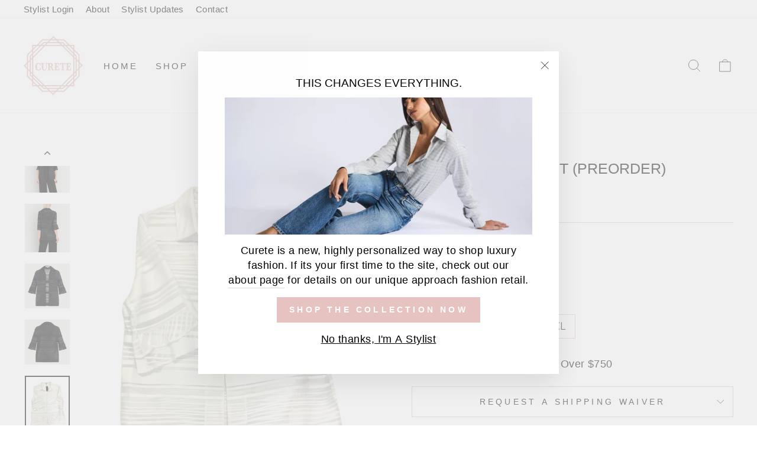

--- FILE ---
content_type: text/html; charset=utf-8
request_url: https://curetecollections.com/products/isabel
body_size: 29864
content:
<!doctype html>
<html class="no-js" lang="en" dir="ltr">
<head>
  <script type="application/vnd.locksmith+json" data-locksmith>{"version":"v254","locked":false,"initialized":true,"scope":"product","access_granted":true,"access_denied":false,"requires_customer":false,"manual_lock":false,"remote_lock":false,"has_timeout":false,"remote_rendered":null,"hide_resource":false,"hide_links_to_resource":false,"transparent":true,"locks":{"all":[],"opened":[]},"keys":[],"keys_signature":"bbfcfde02893a5850e71a4bc3b1edbe634ed9df9a99a7737fecaf121f86c8445","state":{"template":"product","theme":130861203622,"product":"isabel","collection":null,"page":null,"blog":null,"article":null,"app":null},"now":1768563832,"path":"\/products\/isabel","locale_root_url":"\/","canonical_url":"https:\/\/curetecollections.com\/products\/isabel","customer_id":null,"customer_id_signature":"bbfcfde02893a5850e71a4bc3b1edbe634ed9df9a99a7737fecaf121f86c8445","cart":null}</script><script data-locksmith>!function(){undefined;!function(){var s=window.Locksmith={},e=document.querySelector('script[type="application/vnd.locksmith+json"]'),n=e&&e.innerHTML;if(s.state={},s.util={},s.loading=!1,n)try{s.state=JSON.parse(n)}catch(d){}if(document.addEventListener&&document.querySelector){var o,a,i,t=[76,79,67,75,83,77,73,84,72,49,49],c=function(){a=t.slice(0)},l="style",r=function(e){e&&27!==e.keyCode&&"click"!==e.type||(document.removeEventListener("keydown",r),document.removeEventListener("click",r),o&&document.body.removeChild(o),o=null)};c(),document.addEventListener("keyup",function(e){if(e.keyCode===a[0]){if(clearTimeout(i),a.shift(),0<a.length)return void(i=setTimeout(c,1e3));c(),r(),(o=document.createElement("div"))[l].width="50%",o[l].maxWidth="1000px",o[l].height="85%",o[l].border="1px rgba(0, 0, 0, 0.2) solid",o[l].background="rgba(255, 255, 255, 0.99)",o[l].borderRadius="4px",o[l].position="fixed",o[l].top="50%",o[l].left="50%",o[l].transform="translateY(-50%) translateX(-50%)",o[l].boxShadow="0 2px 5px rgba(0, 0, 0, 0.3), 0 0 100vh 100vw rgba(0, 0, 0, 0.5)",o[l].zIndex="2147483645";var t=document.createElement("textarea");t.value=JSON.stringify(JSON.parse(n),null,2),t[l].border="none",t[l].display="block",t[l].boxSizing="border-box",t[l].width="100%",t[l].height="100%",t[l].background="transparent",t[l].padding="22px",t[l].fontFamily="monospace",t[l].fontSize="14px",t[l].color="#333",t[l].resize="none",t[l].outline="none",t.readOnly=!0,o.appendChild(t),document.body.appendChild(o),t.addEventListener("click",function(e){e.stopImmediatePropagation()}),t.select(),document.addEventListener("keydown",r),document.addEventListener("click",r)}})}s.isEmbedded=-1!==window.location.search.indexOf("_ab=0&_fd=0&_sc=1"),s.path=s.state.path||window.location.pathname,s.basePath=s.state.locale_root_url.concat("/apps/locksmith").replace(/^\/\//,"/"),s.reloading=!1,s.util.console=window.console||{log:function(){},error:function(){}},s.util.makeUrl=function(e,t){var n,o=s.basePath+e,a=[],i=s.cache();for(n in i)a.push(n+"="+encodeURIComponent(i[n]));for(n in t)a.push(n+"="+encodeURIComponent(t[n]));return s.state.customer_id&&(a.push("customer_id="+encodeURIComponent(s.state.customer_id)),a.push("customer_id_signature="+encodeURIComponent(s.state.customer_id_signature))),o+=(-1===o.indexOf("?")?"?":"&")+a.join("&")},s._initializeCallbacks=[],s.on=function(e,t){if("initialize"!==e)throw'Locksmith.on() currently only supports the "initialize" event';s._initializeCallbacks.push(t)},s.initializeSession=function(e){if(!s.isEmbedded){var t=!1,n=!0,o=!0;(e=e||{}).silent&&(o=n=!(t=!0)),s.ping({silent:t,spinner:n,reload:o,callback:function(){s._initializeCallbacks.forEach(function(e){e()})}})}},s.cache=function(e){var t={};try{var n=function a(e){return(document.cookie.match("(^|; )"+e+"=([^;]*)")||0)[2]};t=JSON.parse(decodeURIComponent(n("locksmith-params")||"{}"))}catch(d){}if(e){for(var o in e)t[o]=e[o];document.cookie="locksmith-params=; expires=Thu, 01 Jan 1970 00:00:00 GMT; path=/",document.cookie="locksmith-params="+encodeURIComponent(JSON.stringify(t))+"; path=/"}return t},s.cache.cart=s.state.cart,s.cache.cartLastSaved=null,s.params=s.cache(),s.util.reload=function(){s.reloading=!0;try{window.location.href=window.location.href.replace(/#.*/,"")}catch(d){s.util.console.error("Preferred reload method failed",d),window.location.reload()}},s.cache.saveCart=function(e){if(!s.cache.cart||s.cache.cart===s.cache.cartLastSaved)return e?e():null;var t=s.cache.cartLastSaved;s.cache.cartLastSaved=s.cache.cart,fetch("/cart/update.js",{method:"POST",headers:{"Content-Type":"application/json",Accept:"application/json"},body:JSON.stringify({attributes:{locksmith:s.cache.cart}})}).then(function(e){if(!e.ok)throw new Error("Cart update failed: "+e.status);return e.json()}).then(function(){e&&e()})["catch"](function(e){if(s.cache.cartLastSaved=t,!s.reloading)throw e})},s.util.spinnerHTML='<style>body{background:#FFF}@keyframes spin{from{transform:rotate(0deg)}to{transform:rotate(360deg)}}#loading{display:flex;width:100%;height:50vh;color:#777;align-items:center;justify-content:center}#loading .spinner{display:block;animation:spin 600ms linear infinite;position:relative;width:50px;height:50px}#loading .spinner-ring{stroke:currentColor;stroke-dasharray:100%;stroke-width:2px;stroke-linecap:round;fill:none}</style><div id="loading"><div class="spinner"><svg width="100%" height="100%"><svg preserveAspectRatio="xMinYMin"><circle class="spinner-ring" cx="50%" cy="50%" r="45%"></circle></svg></svg></div></div>',s.util.clobberBody=function(e){document.body.innerHTML=e},s.util.clobberDocument=function(e){e.responseText&&(e=e.responseText),document.documentElement&&document.removeChild(document.documentElement);var t=document.open("text/html","replace");t.writeln(e),t.close(),setTimeout(function(){var e=t.querySelector("[autofocus]");e&&e.focus()},100)},s.util.serializeForm=function(e){if(e&&"FORM"===e.nodeName){var t,n,o={};for(t=e.elements.length-1;0<=t;t-=1)if(""!==e.elements[t].name)switch(e.elements[t].nodeName){case"INPUT":switch(e.elements[t].type){default:case"text":case"hidden":case"password":case"button":case"reset":case"submit":o[e.elements[t].name]=e.elements[t].value;break;case"checkbox":case"radio":e.elements[t].checked&&(o[e.elements[t].name]=e.elements[t].value);break;case"file":}break;case"TEXTAREA":o[e.elements[t].name]=e.elements[t].value;break;case"SELECT":switch(e.elements[t].type){case"select-one":o[e.elements[t].name]=e.elements[t].value;break;case"select-multiple":for(n=e.elements[t].options.length-1;0<=n;n-=1)e.elements[t].options[n].selected&&(o[e.elements[t].name]=e.elements[t].options[n].value)}break;case"BUTTON":switch(e.elements[t].type){case"reset":case"submit":case"button":o[e.elements[t].name]=e.elements[t].value}}return o}},s.util.on=function(e,i,s,t){t=t||document;var c="locksmith-"+e+i,n=function(e){var t=e.target,n=e.target.parentElement,o=t&&t.className&&(t.className.baseVal||t.className)||"",a=n&&n.className&&(n.className.baseVal||n.className)||"";("string"==typeof o&&-1!==o.split(/\s+/).indexOf(i)||"string"==typeof a&&-1!==a.split(/\s+/).indexOf(i))&&!e[c]&&(e[c]=!0,s(e))};t.attachEvent?t.attachEvent(e,n):t.addEventListener(e,n,!1)},s.util.enableActions=function(e){s.util.on("click","locksmith-action",function(e){e.preventDefault();var t=e.target;t.dataset.confirmWith&&!confirm(t.dataset.confirmWith)||(t.disabled=!0,t.innerText=t.dataset.disableWith,s.post("/action",t.dataset.locksmithParams,{spinner:!1,type:"text",success:function(e){(e=JSON.parse(e.responseText)).message&&alert(e.message),s.util.reload()}}))},e)},s.util.inject=function(e,t){var n=["data","locksmith","append"];if(-1!==t.indexOf(n.join("-"))){var o=document.createElement("div");o.innerHTML=t,e.appendChild(o)}else e.innerHTML=t;var a,i,s=e.querySelectorAll("script");for(i=0;i<s.length;++i){a=s[i];var c=document.createElement("script");if(a.type&&(c.type=a.type),a.src)c.src=a.src;else{var l=document.createTextNode(a.innerHTML);c.appendChild(l)}e.appendChild(c)}var r=e.querySelector("[autofocus]");r&&r.focus()},s.post=function(e,t,n){!1!==(n=n||{}).spinner&&s.util.clobberBody(s.util.spinnerHTML);var o={};n.container===document?(o.layout=1,n.success=function(e){s.util.clobberDocument(e)}):n.container&&(o.layout=0,n.success=function(e){var t=document.getElementById(n.container);s.util.inject(t,e),t.id===t.firstChild.id&&t.parentElement.replaceChild(t.firstChild,t)}),n.form_type&&(t.form_type=n.form_type),n.include_layout_classes!==undefined&&(t.include_layout_classes=n.include_layout_classes),n.lock_id!==undefined&&(t.lock_id=n.lock_id),s.loading=!0;var a=s.util.makeUrl(e,o),i="json"===n.type||"text"===n.type;fetch(a,{method:"POST",headers:{"Content-Type":"application/json",Accept:i?"application/json":"text/html"},body:JSON.stringify(t)}).then(function(e){if(!e.ok)throw new Error("Request failed: "+e.status);return e.text()}).then(function(e){var t=n.success||s.util.clobberDocument;t(i?{responseText:e}:e)})["catch"](function(e){if(!s.reloading)if("dashboard.weglot.com"!==window.location.host){if(!n.silent)throw alert("Something went wrong! Please refresh and try again."),e;console.error(e)}else console.error(e)})["finally"](function(){s.loading=!1})},s.postResource=function(e,t){e.path=s.path,e.search=window.location.search,e.state=s.state,e.passcode&&(e.passcode=e.passcode.trim()),e.email&&(e.email=e.email.trim()),e.state.cart=s.cache.cart,e.locksmith_json=s.jsonTag,e.locksmith_json_signature=s.jsonTagSignature,s.post("/resource",e,t)},s.ping=function(e){if(!s.isEmbedded){e=e||{};var t=function(){e.reload?s.util.reload():"function"==typeof e.callback&&e.callback()};s.post("/ping",{path:s.path,search:window.location.search,state:s.state},{spinner:!!e.spinner,silent:"undefined"==typeof e.silent||e.silent,type:"text",success:function(e){e&&e.responseText?((e=JSON.parse(e.responseText)).messages&&0<e.messages.length&&s.showMessages(e.messages),e.cart&&s.cache.cart!==e.cart?(s.cache.cart=e.cart,s.cache.saveCart(function(){t(),e.cart&&e.cart.match(/^.+:/)&&s.util.reload()})):t()):console.error("[Locksmith] Invalid result in ping callback:",e)}})}},s.timeoutMonitor=function(){var e=s.cache.cart;s.ping({callback:function(){e!==s.cache.cart||setTimeout(function(){s.timeoutMonitor()},6e4)}})},s.showMessages=function(e){var t=document.createElement("div");t.style.position="fixed",t.style.left=0,t.style.right=0,t.style.bottom="-50px",t.style.opacity=0,t.style.background="#191919",t.style.color="#ddd",t.style.transition="bottom 0.2s, opacity 0.2s",t.style.zIndex=999999,t.innerHTML="        <style>          .locksmith-ab .locksmith-b { display: none; }          .locksmith-ab.toggled .locksmith-b { display: flex; }          .locksmith-ab.toggled .locksmith-a { display: none; }          .locksmith-flex { display: flex; flex-wrap: wrap; justify-content: space-between; align-items: center; padding: 10px 20px; }          .locksmith-message + .locksmith-message { border-top: 1px #555 solid; }          .locksmith-message a { color: inherit; font-weight: bold; }          .locksmith-message a:hover { color: inherit; opacity: 0.8; }          a.locksmith-ab-toggle { font-weight: inherit; text-decoration: underline; }          .locksmith-text { flex-grow: 1; }          .locksmith-cta { flex-grow: 0; text-align: right; }          .locksmith-cta button { transform: scale(0.8); transform-origin: left; }          .locksmith-cta > * { display: block; }          .locksmith-cta > * + * { margin-top: 10px; }          .locksmith-message a.locksmith-close { flex-grow: 0; text-decoration: none; margin-left: 15px; font-size: 30px; font-family: monospace; display: block; padding: 2px 10px; }                    @media screen and (max-width: 600px) {            .locksmith-wide-only { display: none !important; }            .locksmith-flex { padding: 0 15px; }            .locksmith-flex > * { margin-top: 5px; margin-bottom: 5px; }            .locksmith-cta { text-align: left; }          }                    @media screen and (min-width: 601px) {            .locksmith-narrow-only { display: none !important; }          }        </style>      "+e.map(function(e){return'<div class="locksmith-message">'+e+"</div>"}).join(""),document.body.appendChild(t),document.body.style.position="relative",document.body.parentElement.style.paddingBottom=t.offsetHeight+"px",setTimeout(function(){t.style.bottom=0,t.style.opacity=1},50),s.util.on("click","locksmith-ab-toggle",function(e){e.preventDefault();for(var t=e.target.parentElement;-1===t.className.split(" ").indexOf("locksmith-ab");)t=t.parentElement;-1!==t.className.split(" ").indexOf("toggled")?t.className=t.className.replace("toggled",""):t.className=t.className+" toggled"}),s.util.enableActions(t)}}()}();</script>
      <script data-locksmith>Locksmith.cache.cart=null</script>

  <script data-locksmith>Locksmith.jsonTag="{\"version\":\"v254\",\"locked\":false,\"initialized\":true,\"scope\":\"product\",\"access_granted\":true,\"access_denied\":false,\"requires_customer\":false,\"manual_lock\":false,\"remote_lock\":false,\"has_timeout\":false,\"remote_rendered\":null,\"hide_resource\":false,\"hide_links_to_resource\":false,\"transparent\":true,\"locks\":{\"all\":[],\"opened\":[]},\"keys\":[],\"keys_signature\":\"bbfcfde02893a5850e71a4bc3b1edbe634ed9df9a99a7737fecaf121f86c8445\",\"state\":{\"template\":\"product\",\"theme\":130861203622,\"product\":\"isabel\",\"collection\":null,\"page\":null,\"blog\":null,\"article\":null,\"app\":null},\"now\":1768563832,\"path\":\"\\\/products\\\/isabel\",\"locale_root_url\":\"\\\/\",\"canonical_url\":\"https:\\\/\\\/curetecollections.com\\\/products\\\/isabel\",\"customer_id\":null,\"customer_id_signature\":\"bbfcfde02893a5850e71a4bc3b1edbe634ed9df9a99a7737fecaf121f86c8445\",\"cart\":null}";Locksmith.jsonTagSignature="56d7077aeefb62e7bfccaf989b3abf4136f2f5143af2c8b2a8f8f00e262eca9a"</script>
  <!-- Global site tag (gtag.js) - Google Analytics -->
<script async src="https://www.googletagmanager.com/gtag/js?id=UA-209660139-1"></script>
<script>
  window.dataLayer = window.dataLayer || [];
  function gtag(){dataLayer.push(arguments);}
  gtag('js', new Date());

  gtag('config', 'UA-209660139-1');
</script>
  <meta charset="utf-8">
  <meta http-equiv="X-UA-Compatible" content="IE=edge,chrome=1">
  <meta name="viewport" content="width=device-width,initial-scale=1">
  <meta name="theme-color" content="#e6c3c0">
  <link rel="canonical" href="https://curetecollections.com/products/isabel">
  <link rel="preconnect" href="https://cdn.shopify.com">
  <link rel="preconnect" href="https://fonts.shopifycdn.com">
  <link rel="dns-prefetch" href="https://productreviews.shopifycdn.com">
  <link rel="dns-prefetch" href="https://ajax.googleapis.com">
  <link rel="dns-prefetch" href="https://maps.googleapis.com">
  <link rel="dns-prefetch" href="https://maps.gstatic.com"><link rel="shortcut icon" href="//curetecollections.com/cdn/shop/files/Curete_Logo_midlevel_22c48dae-a765-492b-acc9-ec3056938105_32x32.png?v=1630579751" type="image/png" /><title>Isabel Soft Jacket (Preorder)
&ndash; Cureté Collections
</title>
<meta name="description" content="61% Cotton, 19% Polyester, 16% Acrylic, 4% Other(Italian) Three quarter sleeve tiered sleeve open jacket in sheer shadow stripe">
<meta property="og:site_name" content="Cureté Collections">
  <meta property="og:url" content="https://curetecollections.com/products/isabel"><meta property="og:title" content="Isabel Soft Jacket (Preorder)">
<meta property="og:type" content="product">
<meta property="og:description" content="61% Cotton, 19% Polyester, 16% Acrylic, 4% Other(Italian) Three quarter sleeve tiered sleeve open jacket in sheer shadow stripe">
<meta property="og:image" content="http://curetecollections.com/cdn/shop/files/Springsummer23_IsabelJacket_1.jpg?v=1740269226">
<meta property="og:image:secure_url" content="https://curetecollections.com/cdn/shop/files/Springsummer23_IsabelJacket_1.jpg?v=1740269226">
<meta property="og:image:width" content="1256">
    <meta property="og:image:height" content="1297"><meta name="twitter:site" content="@">
  <meta name="twitter:card" content="summary_large_image"><meta name="twitter:title" content="Isabel Soft Jacket (Preorder)">
<meta name="twitter:description" content="61% Cotton, 19% Polyester, 16% Acrylic, 4% Other(Italian) Three quarter sleeve tiered sleeve open jacket in sheer shadow stripe">
<style data-shopify>@font-face {
  font-family: "Libre Baskerville";
  font-weight: 400;
  font-style: italic;
  font-display: swap;
  src: url("//curetecollections.com/cdn/fonts/libre_baskerville/librebaskerville_i4.9b1c62038123f2ff89e0d72891fc2421add48a40.woff2") format("woff2"),
       url("//curetecollections.com/cdn/fonts/libre_baskerville/librebaskerville_i4.d5032f0d77e668619cab9a3b6ff7c45700fd5f7c.woff") format("woff");
}

  @font-face {
  font-family: Figtree;
  font-weight: 300;
  font-style: normal;
  font-display: swap;
  src: url("//curetecollections.com/cdn/fonts/figtree/figtree_n3.e4cc0323f8b9feb279bf6ced9d868d88ce80289f.woff2") format("woff2"),
       url("//curetecollections.com/cdn/fonts/figtree/figtree_n3.db79ac3fb83d054d99bd79fccf8e8782b5cf449e.woff") format("woff");
}


  @font-face {
  font-family: Figtree;
  font-weight: 600;
  font-style: normal;
  font-display: swap;
  src: url("//curetecollections.com/cdn/fonts/figtree/figtree_n6.9d1ea52bb49a0a86cfd1b0383d00f83d3fcc14de.woff2") format("woff2"),
       url("//curetecollections.com/cdn/fonts/figtree/figtree_n6.f0fcdea525a0e47b2ae4ab645832a8e8a96d31d3.woff") format("woff");
}

  @font-face {
  font-family: Figtree;
  font-weight: 300;
  font-style: italic;
  font-display: swap;
  src: url("//curetecollections.com/cdn/fonts/figtree/figtree_i3.914abbe7a583759f0a18bf02652c9ee1f4bb1c6d.woff2") format("woff2"),
       url("//curetecollections.com/cdn/fonts/figtree/figtree_i3.3d7354f07ddb3c61082efcb69896c65d6c00d9fa.woff") format("woff");
}

  @font-face {
  font-family: Figtree;
  font-weight: 600;
  font-style: italic;
  font-display: swap;
  src: url("//curetecollections.com/cdn/fonts/figtree/figtree_i6.702baae75738b446cfbed6ac0d60cab7b21e61ba.woff2") format("woff2"),
       url("//curetecollections.com/cdn/fonts/figtree/figtree_i6.6b8dc40d16c9905d29525156e284509f871ce8f9.woff") format("woff");
}

</style><link href="//curetecollections.com/cdn/shop/t/15/assets/theme.css?v=71844276023319891531722787180" rel="stylesheet" type="text/css" media="all" />
<style data-shopify>:root {
    --typeHeaderPrimary: "Libre Baskerville";
    --typeHeaderFallback: serif;
    --typeHeaderSize: 29px;
    --typeHeaderWeight: 400;
    --typeHeaderLineHeight: 1;
    --typeHeaderSpacing: 0.0em;

    --typeBasePrimary:Figtree;
    --typeBaseFallback:sans-serif;
    --typeBaseSize: 18px;
    --typeBaseWeight: 300;
    --typeBaseSpacing: 0.025em;
    --typeBaseLineHeight: 1.4;

    --typeCollectionTitle: 20px;

    --iconWeight: 2px;
    --iconLinecaps: round;

    
      --buttonRadius: 0px;
    

    --colorGridOverlayOpacity: 0.04;
  }

  .placeholder-content {
    background-image: linear-gradient(100deg, #ffffff 40%, #f7f7f7 63%, #ffffff 79%);
  }</style><script>
    document.documentElement.className = document.documentElement.className.replace('no-js', 'js');

    window.theme = window.theme || {};
    theme.routes = {
      home: "/",
      cart: "/cart.js",
      cartPage: "/cart",
      cartAdd: "/cart/add.js",
      cartChange: "/cart/change.js"
    };
    theme.strings = {
      soldOut: "Sold Out",
      unavailable: "Unavailable",
      inStockLabel: "In stock, ready to ship",
      stockLabel: "Low stock - [count] items left",
      willNotShipUntil: "Ready to ship [date]",
      willBeInStockAfter: "Back in stock [date]",
      waitingForStock: "Inventory on the way",
      savePrice: "Save [saved_amount]",
      cartEmpty: "Your cart is currently empty.",
      cartTermsConfirmation: "You must agree with the terms and conditions of sales to check out",
      searchCollections: "Collections:",
      searchPages: "Pages:",
      searchArticles: "Articles:"
    };
    theme.settings = {
      dynamicVariantsEnable: true,
      cartType: "page",
      isCustomerTemplate: false,
      moneyFormat: "${{amount}}",
      saveType: "dollar",
      productImageSize: "square",
      productImageCover: false,
      predictiveSearch: true,
      predictiveSearchType: "product",
      quickView: true,
      themeName: 'Impulse',
      themeVersion: "5.1.2"
    };
  </script>

  <script>window.performance && window.performance.mark && window.performance.mark('shopify.content_for_header.start');</script><meta id="shopify-digital-wallet" name="shopify-digital-wallet" content="/52607844518/digital_wallets/dialog">
<link rel="alternate" type="application/json+oembed" href="https://curetecollections.com/products/isabel.oembed">
<script async="async" src="/checkouts/internal/preloads.js?locale=en-US"></script>
<script id="shopify-features" type="application/json">{"accessToken":"af8f6bb63cf5d4f8b4a7a920aa832044","betas":["rich-media-storefront-analytics"],"domain":"curetecollections.com","predictiveSearch":true,"shopId":52607844518,"locale":"en"}</script>
<script>var Shopify = Shopify || {};
Shopify.shop = "curete-collections.myshopify.com";
Shopify.locale = "en";
Shopify.currency = {"active":"USD","rate":"1.0"};
Shopify.country = "US";
Shopify.theme = {"name":"JCS_FALL_2022","id":130861203622,"schema_name":"Impulse","schema_version":"5.1.2","theme_store_id":null,"role":"main"};
Shopify.theme.handle = "null";
Shopify.theme.style = {"id":null,"handle":null};
Shopify.cdnHost = "curetecollections.com/cdn";
Shopify.routes = Shopify.routes || {};
Shopify.routes.root = "/";</script>
<script type="module">!function(o){(o.Shopify=o.Shopify||{}).modules=!0}(window);</script>
<script>!function(o){function n(){var o=[];function n(){o.push(Array.prototype.slice.apply(arguments))}return n.q=o,n}var t=o.Shopify=o.Shopify||{};t.loadFeatures=n(),t.autoloadFeatures=n()}(window);</script>
<script id="shop-js-analytics" type="application/json">{"pageType":"product"}</script>
<script defer="defer" async type="module" src="//curetecollections.com/cdn/shopifycloud/shop-js/modules/v2/client.init-shop-cart-sync_IZsNAliE.en.esm.js"></script>
<script defer="defer" async type="module" src="//curetecollections.com/cdn/shopifycloud/shop-js/modules/v2/chunk.common_0OUaOowp.esm.js"></script>
<script type="module">
  await import("//curetecollections.com/cdn/shopifycloud/shop-js/modules/v2/client.init-shop-cart-sync_IZsNAliE.en.esm.js");
await import("//curetecollections.com/cdn/shopifycloud/shop-js/modules/v2/chunk.common_0OUaOowp.esm.js");

  window.Shopify.SignInWithShop?.initShopCartSync?.({"fedCMEnabled":true,"windoidEnabled":true});

</script>
<script>(function() {
  var isLoaded = false;
  function asyncLoad() {
    if (isLoaded) return;
    isLoaded = true;
    var urls = ["https:\/\/cdn-payhelm.s3.amazonaws.com\/js\/payhelm.shopify.1.0.0.js?shop=curete-collections.myshopify.com","https:\/\/static.klaviyo.com\/onsite\/js\/klaviyo.js?company_id=RZANsy\u0026shop=curete-collections.myshopify.com","https:\/\/static.klaviyo.com\/onsite\/js\/klaviyo.js?company_id=RqQfXn\u0026shop=curete-collections.myshopify.com","https:\/\/static.klaviyo.com\/onsite\/js\/klaviyo.js?company_id=RqQfXn\u0026shop=curete-collections.myshopify.com","https:\/\/static.klaviyo.com\/onsite\/js\/klaviyo.js?company_id=Rf3dy5\u0026shop=curete-collections.myshopify.com","https:\/\/static.klaviyo.com\/onsite\/js\/klaviyo.js?company_id=Rf3dy5\u0026shop=curete-collections.myshopify.com","https:\/\/cdn.shopify.com\/s\/files\/1\/0526\/0784\/4518\/t\/15\/assets\/SalesRepJS_70.js?shop=curete-collections.myshopify.com"];
    for (var i = 0; i < urls.length; i++) {
      var s = document.createElement('script');
      s.type = 'text/javascript';
      s.async = true;
      s.src = urls[i];
      var x = document.getElementsByTagName('script')[0];
      x.parentNode.insertBefore(s, x);
    }
  };
  if(window.attachEvent) {
    window.attachEvent('onload', asyncLoad);
  } else {
    window.addEventListener('load', asyncLoad, false);
  }
})();</script>
<script id="__st">var __st={"a":52607844518,"offset":-18000,"reqid":"20e6b098-f71d-41ba-86a6-8e71a4e39b56-1768563831","pageurl":"curetecollections.com\/products\/isabel","u":"82bc0bfad2b2","p":"product","rtyp":"product","rid":7688602353830};</script>
<script>window.ShopifyPaypalV4VisibilityTracking = true;</script>
<script id="captcha-bootstrap">!function(){'use strict';const t='contact',e='account',n='new_comment',o=[[t,t],['blogs',n],['comments',n],[t,'customer']],c=[[e,'customer_login'],[e,'guest_login'],[e,'recover_customer_password'],[e,'create_customer']],r=t=>t.map((([t,e])=>`form[action*='/${t}']:not([data-nocaptcha='true']) input[name='form_type'][value='${e}']`)).join(','),a=t=>()=>t?[...document.querySelectorAll(t)].map((t=>t.form)):[];function s(){const t=[...o],e=r(t);return a(e)}const i='password',u='form_key',d=['recaptcha-v3-token','g-recaptcha-response','h-captcha-response',i],f=()=>{try{return window.sessionStorage}catch{return}},m='__shopify_v',_=t=>t.elements[u];function p(t,e,n=!1){try{const o=window.sessionStorage,c=JSON.parse(o.getItem(e)),{data:r}=function(t){const{data:e,action:n}=t;return t[m]||n?{data:e,action:n}:{data:t,action:n}}(c);for(const[e,n]of Object.entries(r))t.elements[e]&&(t.elements[e].value=n);n&&o.removeItem(e)}catch(o){console.error('form repopulation failed',{error:o})}}const l='form_type',E='cptcha';function T(t){t.dataset[E]=!0}const w=window,h=w.document,L='Shopify',v='ce_forms',y='captcha';let A=!1;((t,e)=>{const n=(g='f06e6c50-85a8-45c8-87d0-21a2b65856fe',I='https://cdn.shopify.com/shopifycloud/storefront-forms-hcaptcha/ce_storefront_forms_captcha_hcaptcha.v1.5.2.iife.js',D={infoText:'Protected by hCaptcha',privacyText:'Privacy',termsText:'Terms'},(t,e,n)=>{const o=w[L][v],c=o.bindForm;if(c)return c(t,g,e,D).then(n);var r;o.q.push([[t,g,e,D],n]),r=I,A||(h.body.append(Object.assign(h.createElement('script'),{id:'captcha-provider',async:!0,src:r})),A=!0)});var g,I,D;w[L]=w[L]||{},w[L][v]=w[L][v]||{},w[L][v].q=[],w[L][y]=w[L][y]||{},w[L][y].protect=function(t,e){n(t,void 0,e),T(t)},Object.freeze(w[L][y]),function(t,e,n,w,h,L){const[v,y,A,g]=function(t,e,n){const i=e?o:[],u=t?c:[],d=[...i,...u],f=r(d),m=r(i),_=r(d.filter((([t,e])=>n.includes(e))));return[a(f),a(m),a(_),s()]}(w,h,L),I=t=>{const e=t.target;return e instanceof HTMLFormElement?e:e&&e.form},D=t=>v().includes(t);t.addEventListener('submit',(t=>{const e=I(t);if(!e)return;const n=D(e)&&!e.dataset.hcaptchaBound&&!e.dataset.recaptchaBound,o=_(e),c=g().includes(e)&&(!o||!o.value);(n||c)&&t.preventDefault(),c&&!n&&(function(t){try{if(!f())return;!function(t){const e=f();if(!e)return;const n=_(t);if(!n)return;const o=n.value;o&&e.removeItem(o)}(t);const e=Array.from(Array(32),(()=>Math.random().toString(36)[2])).join('');!function(t,e){_(t)||t.append(Object.assign(document.createElement('input'),{type:'hidden',name:u})),t.elements[u].value=e}(t,e),function(t,e){const n=f();if(!n)return;const o=[...t.querySelectorAll(`input[type='${i}']`)].map((({name:t})=>t)),c=[...d,...o],r={};for(const[a,s]of new FormData(t).entries())c.includes(a)||(r[a]=s);n.setItem(e,JSON.stringify({[m]:1,action:t.action,data:r}))}(t,e)}catch(e){console.error('failed to persist form',e)}}(e),e.submit())}));const S=(t,e)=>{t&&!t.dataset[E]&&(n(t,e.some((e=>e===t))),T(t))};for(const o of['focusin','change'])t.addEventListener(o,(t=>{const e=I(t);D(e)&&S(e,y())}));const B=e.get('form_key'),M=e.get(l),P=B&&M;t.addEventListener('DOMContentLoaded',(()=>{const t=y();if(P)for(const e of t)e.elements[l].value===M&&p(e,B);[...new Set([...A(),...v().filter((t=>'true'===t.dataset.shopifyCaptcha))])].forEach((e=>S(e,t)))}))}(h,new URLSearchParams(w.location.search),n,t,e,['guest_login'])})(!0,!0)}();</script>
<script integrity="sha256-4kQ18oKyAcykRKYeNunJcIwy7WH5gtpwJnB7kiuLZ1E=" data-source-attribution="shopify.loadfeatures" defer="defer" src="//curetecollections.com/cdn/shopifycloud/storefront/assets/storefront/load_feature-a0a9edcb.js" crossorigin="anonymous"></script>
<script data-source-attribution="shopify.dynamic_checkout.dynamic.init">var Shopify=Shopify||{};Shopify.PaymentButton=Shopify.PaymentButton||{isStorefrontPortableWallets:!0,init:function(){window.Shopify.PaymentButton.init=function(){};var t=document.createElement("script");t.src="https://curetecollections.com/cdn/shopifycloud/portable-wallets/latest/portable-wallets.en.js",t.type="module",document.head.appendChild(t)}};
</script>
<script data-source-attribution="shopify.dynamic_checkout.buyer_consent">
  function portableWalletsHideBuyerConsent(e){var t=document.getElementById("shopify-buyer-consent"),n=document.getElementById("shopify-subscription-policy-button");t&&n&&(t.classList.add("hidden"),t.setAttribute("aria-hidden","true"),n.removeEventListener("click",e))}function portableWalletsShowBuyerConsent(e){var t=document.getElementById("shopify-buyer-consent"),n=document.getElementById("shopify-subscription-policy-button");t&&n&&(t.classList.remove("hidden"),t.removeAttribute("aria-hidden"),n.addEventListener("click",e))}window.Shopify?.PaymentButton&&(window.Shopify.PaymentButton.hideBuyerConsent=portableWalletsHideBuyerConsent,window.Shopify.PaymentButton.showBuyerConsent=portableWalletsShowBuyerConsent);
</script>
<script>
  function portableWalletsCleanup(e){e&&e.src&&console.error("Failed to load portable wallets script "+e.src);var t=document.querySelectorAll("shopify-accelerated-checkout .shopify-payment-button__skeleton, shopify-accelerated-checkout-cart .wallet-cart-button__skeleton"),e=document.getElementById("shopify-buyer-consent");for(let e=0;e<t.length;e++)t[e].remove();e&&e.remove()}function portableWalletsNotLoadedAsModule(e){e instanceof ErrorEvent&&"string"==typeof e.message&&e.message.includes("import.meta")&&"string"==typeof e.filename&&e.filename.includes("portable-wallets")&&(window.removeEventListener("error",portableWalletsNotLoadedAsModule),window.Shopify.PaymentButton.failedToLoad=e,"loading"===document.readyState?document.addEventListener("DOMContentLoaded",window.Shopify.PaymentButton.init):window.Shopify.PaymentButton.init())}window.addEventListener("error",portableWalletsNotLoadedAsModule);
</script>

<script type="module" src="https://curetecollections.com/cdn/shopifycloud/portable-wallets/latest/portable-wallets.en.js" onError="portableWalletsCleanup(this)" crossorigin="anonymous"></script>
<script nomodule>
  document.addEventListener("DOMContentLoaded", portableWalletsCleanup);
</script>

<link id="shopify-accelerated-checkout-styles" rel="stylesheet" media="screen" href="https://curetecollections.com/cdn/shopifycloud/portable-wallets/latest/accelerated-checkout-backwards-compat.css" crossorigin="anonymous">
<style id="shopify-accelerated-checkout-cart">
        #shopify-buyer-consent {
  margin-top: 1em;
  display: inline-block;
  width: 100%;
}

#shopify-buyer-consent.hidden {
  display: none;
}

#shopify-subscription-policy-button {
  background: none;
  border: none;
  padding: 0;
  text-decoration: underline;
  font-size: inherit;
  cursor: pointer;
}

#shopify-subscription-policy-button::before {
  box-shadow: none;
}

      </style>

<script>window.performance && window.performance.mark && window.performance.mark('shopify.content_for_header.end');</script>

  <script src="//curetecollections.com/cdn/shop/t/15/assets/vendor-scripts-v10.js" defer="defer"></script><script src="//curetecollections.com/cdn/shop/t/15/assets/theme.min.js?v=145654977113948214481658428673" defer="defer"></script><link href="https://monorail-edge.shopifysvc.com" rel="dns-prefetch">
<script>(function(){if ("sendBeacon" in navigator && "performance" in window) {try {var session_token_from_headers = performance.getEntriesByType('navigation')[0].serverTiming.find(x => x.name == '_s').description;} catch {var session_token_from_headers = undefined;}var session_cookie_matches = document.cookie.match(/_shopify_s=([^;]*)/);var session_token_from_cookie = session_cookie_matches && session_cookie_matches.length === 2 ? session_cookie_matches[1] : "";var session_token = session_token_from_headers || session_token_from_cookie || "";function handle_abandonment_event(e) {var entries = performance.getEntries().filter(function(entry) {return /monorail-edge.shopifysvc.com/.test(entry.name);});if (!window.abandonment_tracked && entries.length === 0) {window.abandonment_tracked = true;var currentMs = Date.now();var navigation_start = performance.timing.navigationStart;var payload = {shop_id: 52607844518,url: window.location.href,navigation_start,duration: currentMs - navigation_start,session_token,page_type: "product"};window.navigator.sendBeacon("https://monorail-edge.shopifysvc.com/v1/produce", JSON.stringify({schema_id: "online_store_buyer_site_abandonment/1.1",payload: payload,metadata: {event_created_at_ms: currentMs,event_sent_at_ms: currentMs}}));}}window.addEventListener('pagehide', handle_abandonment_event);}}());</script>
<script id="web-pixels-manager-setup">(function e(e,d,r,n,o){if(void 0===o&&(o={}),!Boolean(null===(a=null===(i=window.Shopify)||void 0===i?void 0:i.analytics)||void 0===a?void 0:a.replayQueue)){var i,a;window.Shopify=window.Shopify||{};var t=window.Shopify;t.analytics=t.analytics||{};var s=t.analytics;s.replayQueue=[],s.publish=function(e,d,r){return s.replayQueue.push([e,d,r]),!0};try{self.performance.mark("wpm:start")}catch(e){}var l=function(){var e={modern:/Edge?\/(1{2}[4-9]|1[2-9]\d|[2-9]\d{2}|\d{4,})\.\d+(\.\d+|)|Firefox\/(1{2}[4-9]|1[2-9]\d|[2-9]\d{2}|\d{4,})\.\d+(\.\d+|)|Chrom(ium|e)\/(9{2}|\d{3,})\.\d+(\.\d+|)|(Maci|X1{2}).+ Version\/(15\.\d+|(1[6-9]|[2-9]\d|\d{3,})\.\d+)([,.]\d+|)( \(\w+\)|)( Mobile\/\w+|) Safari\/|Chrome.+OPR\/(9{2}|\d{3,})\.\d+\.\d+|(CPU[ +]OS|iPhone[ +]OS|CPU[ +]iPhone|CPU IPhone OS|CPU iPad OS)[ +]+(15[._]\d+|(1[6-9]|[2-9]\d|\d{3,})[._]\d+)([._]\d+|)|Android:?[ /-](13[3-9]|1[4-9]\d|[2-9]\d{2}|\d{4,})(\.\d+|)(\.\d+|)|Android.+Firefox\/(13[5-9]|1[4-9]\d|[2-9]\d{2}|\d{4,})\.\d+(\.\d+|)|Android.+Chrom(ium|e)\/(13[3-9]|1[4-9]\d|[2-9]\d{2}|\d{4,})\.\d+(\.\d+|)|SamsungBrowser\/([2-9]\d|\d{3,})\.\d+/,legacy:/Edge?\/(1[6-9]|[2-9]\d|\d{3,})\.\d+(\.\d+|)|Firefox\/(5[4-9]|[6-9]\d|\d{3,})\.\d+(\.\d+|)|Chrom(ium|e)\/(5[1-9]|[6-9]\d|\d{3,})\.\d+(\.\d+|)([\d.]+$|.*Safari\/(?![\d.]+ Edge\/[\d.]+$))|(Maci|X1{2}).+ Version\/(10\.\d+|(1[1-9]|[2-9]\d|\d{3,})\.\d+)([,.]\d+|)( \(\w+\)|)( Mobile\/\w+|) Safari\/|Chrome.+OPR\/(3[89]|[4-9]\d|\d{3,})\.\d+\.\d+|(CPU[ +]OS|iPhone[ +]OS|CPU[ +]iPhone|CPU IPhone OS|CPU iPad OS)[ +]+(10[._]\d+|(1[1-9]|[2-9]\d|\d{3,})[._]\d+)([._]\d+|)|Android:?[ /-](13[3-9]|1[4-9]\d|[2-9]\d{2}|\d{4,})(\.\d+|)(\.\d+|)|Mobile Safari.+OPR\/([89]\d|\d{3,})\.\d+\.\d+|Android.+Firefox\/(13[5-9]|1[4-9]\d|[2-9]\d{2}|\d{4,})\.\d+(\.\d+|)|Android.+Chrom(ium|e)\/(13[3-9]|1[4-9]\d|[2-9]\d{2}|\d{4,})\.\d+(\.\d+|)|Android.+(UC? ?Browser|UCWEB|U3)[ /]?(15\.([5-9]|\d{2,})|(1[6-9]|[2-9]\d|\d{3,})\.\d+)\.\d+|SamsungBrowser\/(5\.\d+|([6-9]|\d{2,})\.\d+)|Android.+MQ{2}Browser\/(14(\.(9|\d{2,})|)|(1[5-9]|[2-9]\d|\d{3,})(\.\d+|))(\.\d+|)|K[Aa][Ii]OS\/(3\.\d+|([4-9]|\d{2,})\.\d+)(\.\d+|)/},d=e.modern,r=e.legacy,n=navigator.userAgent;return n.match(d)?"modern":n.match(r)?"legacy":"unknown"}(),u="modern"===l?"modern":"legacy",c=(null!=n?n:{modern:"",legacy:""})[u],f=function(e){return[e.baseUrl,"/wpm","/b",e.hashVersion,"modern"===e.buildTarget?"m":"l",".js"].join("")}({baseUrl:d,hashVersion:r,buildTarget:u}),m=function(e){var d=e.version,r=e.bundleTarget,n=e.surface,o=e.pageUrl,i=e.monorailEndpoint;return{emit:function(e){var a=e.status,t=e.errorMsg,s=(new Date).getTime(),l=JSON.stringify({metadata:{event_sent_at_ms:s},events:[{schema_id:"web_pixels_manager_load/3.1",payload:{version:d,bundle_target:r,page_url:o,status:a,surface:n,error_msg:t},metadata:{event_created_at_ms:s}}]});if(!i)return console&&console.warn&&console.warn("[Web Pixels Manager] No Monorail endpoint provided, skipping logging."),!1;try{return self.navigator.sendBeacon.bind(self.navigator)(i,l)}catch(e){}var u=new XMLHttpRequest;try{return u.open("POST",i,!0),u.setRequestHeader("Content-Type","text/plain"),u.send(l),!0}catch(e){return console&&console.warn&&console.warn("[Web Pixels Manager] Got an unhandled error while logging to Monorail."),!1}}}}({version:r,bundleTarget:l,surface:e.surface,pageUrl:self.location.href,monorailEndpoint:e.monorailEndpoint});try{o.browserTarget=l,function(e){var d=e.src,r=e.async,n=void 0===r||r,o=e.onload,i=e.onerror,a=e.sri,t=e.scriptDataAttributes,s=void 0===t?{}:t,l=document.createElement("script"),u=document.querySelector("head"),c=document.querySelector("body");if(l.async=n,l.src=d,a&&(l.integrity=a,l.crossOrigin="anonymous"),s)for(var f in s)if(Object.prototype.hasOwnProperty.call(s,f))try{l.dataset[f]=s[f]}catch(e){}if(o&&l.addEventListener("load",o),i&&l.addEventListener("error",i),u)u.appendChild(l);else{if(!c)throw new Error("Did not find a head or body element to append the script");c.appendChild(l)}}({src:f,async:!0,onload:function(){if(!function(){var e,d;return Boolean(null===(d=null===(e=window.Shopify)||void 0===e?void 0:e.analytics)||void 0===d?void 0:d.initialized)}()){var d=window.webPixelsManager.init(e)||void 0;if(d){var r=window.Shopify.analytics;r.replayQueue.forEach((function(e){var r=e[0],n=e[1],o=e[2];d.publishCustomEvent(r,n,o)})),r.replayQueue=[],r.publish=d.publishCustomEvent,r.visitor=d.visitor,r.initialized=!0}}},onerror:function(){return m.emit({status:"failed",errorMsg:"".concat(f," has failed to load")})},sri:function(e){var d=/^sha384-[A-Za-z0-9+/=]+$/;return"string"==typeof e&&d.test(e)}(c)?c:"",scriptDataAttributes:o}),m.emit({status:"loading"})}catch(e){m.emit({status:"failed",errorMsg:(null==e?void 0:e.message)||"Unknown error"})}}})({shopId: 52607844518,storefrontBaseUrl: "https://curetecollections.com",extensionsBaseUrl: "https://extensions.shopifycdn.com/cdn/shopifycloud/web-pixels-manager",monorailEndpoint: "https://monorail-edge.shopifysvc.com/unstable/produce_batch",surface: "storefront-renderer",enabledBetaFlags: ["2dca8a86"],webPixelsConfigList: [{"id":"48201894","configuration":"{\"hashed_organization_id\":\"0aa0704e26195c6bbd9bd104d32c83d8_v1\",\"app_key\":\"curete-collections\",\"allow_collect_personal_data\":\"true\"}","eventPayloadVersion":"v1","runtimeContext":"STRICT","scriptVersion":"c3e64302e4c6a915b615bb03ddf3784a","type":"APP","apiClientId":111542,"privacyPurposes":["ANALYTICS","MARKETING","SALE_OF_DATA"],"dataSharingAdjustments":{"protectedCustomerApprovalScopes":["read_customer_address","read_customer_email","read_customer_name","read_customer_personal_data","read_customer_phone"]}},{"id":"87785638","eventPayloadVersion":"v1","runtimeContext":"LAX","scriptVersion":"1","type":"CUSTOM","privacyPurposes":["ANALYTICS"],"name":"Google Analytics tag (migrated)"},{"id":"shopify-app-pixel","configuration":"{}","eventPayloadVersion":"v1","runtimeContext":"STRICT","scriptVersion":"0450","apiClientId":"shopify-pixel","type":"APP","privacyPurposes":["ANALYTICS","MARKETING"]},{"id":"shopify-custom-pixel","eventPayloadVersion":"v1","runtimeContext":"LAX","scriptVersion":"0450","apiClientId":"shopify-pixel","type":"CUSTOM","privacyPurposes":["ANALYTICS","MARKETING"]}],isMerchantRequest: false,initData: {"shop":{"name":"Cureté Collections","paymentSettings":{"currencyCode":"USD"},"myshopifyDomain":"curete-collections.myshopify.com","countryCode":"US","storefrontUrl":"https:\/\/curetecollections.com"},"customer":null,"cart":null,"checkout":null,"productVariants":[{"price":{"amount":495.0,"currencyCode":"USD"},"product":{"title":"Isabel Soft Jacket (Preorder)","vendor":"Minan Wong","id":"7688602353830","untranslatedTitle":"Isabel Soft Jacket (Preorder)","url":"\/products\/isabel","type":"JACKETS"},"id":"43967930204326","image":{"src":"\/\/curetecollections.com\/cdn\/shop\/files\/MINANIsabelWhite.png?v=1740269227"},"sku":"61eda47ad617b","title":"White \/ S","untranslatedTitle":"White \/ S"},{"price":{"amount":495.0,"currencyCode":"USD"},"product":{"title":"Isabel Soft Jacket (Preorder)","vendor":"Minan Wong","id":"7688602353830","untranslatedTitle":"Isabel Soft Jacket (Preorder)","url":"\/products\/isabel","type":"JACKETS"},"id":"43967930237094","image":{"src":"\/\/curetecollections.com\/cdn\/shop\/files\/MINANIsabelWhite.png?v=1740269227"},"sku":"61eda47a22a24","title":"White \/ M","untranslatedTitle":"White \/ M"},{"price":{"amount":495.0,"currencyCode":"USD"},"product":{"title":"Isabel Soft Jacket (Preorder)","vendor":"Minan Wong","id":"7688602353830","untranslatedTitle":"Isabel Soft Jacket (Preorder)","url":"\/products\/isabel","type":"JACKETS"},"id":"43967930269862","image":{"src":"\/\/curetecollections.com\/cdn\/shop\/files\/MINANIsabelWhite.png?v=1740269227"},"sku":"61eda4794f05b","title":"White \/ L","untranslatedTitle":"White \/ L"},{"price":{"amount":495.0,"currencyCode":"USD"},"product":{"title":"Isabel Soft Jacket (Preorder)","vendor":"Minan Wong","id":"7688602353830","untranslatedTitle":"Isabel Soft Jacket (Preorder)","url":"\/products\/isabel","type":"JACKETS"},"id":"43967930302630","image":{"src":"\/\/curetecollections.com\/cdn\/shop\/files\/MINANIsabelWhite.png?v=1740269227"},"sku":"61eda47bb75a6","title":"White \/ XL","untranslatedTitle":"White \/ XL"},{"price":{"amount":495.0,"currencyCode":"USD"},"product":{"title":"Isabel Soft Jacket (Preorder)","vendor":"Minan Wong","id":"7688602353830","untranslatedTitle":"Isabel Soft Jacket (Preorder)","url":"\/products\/isabel","type":"JACKETS"},"id":"43967930335398","image":{"src":"\/\/curetecollections.com\/cdn\/shop\/files\/Springsummer23_IsabelJacket_1.jpg?v=1740269226"},"sku":"61eda46d8f88b","title":"Black \/ S","untranslatedTitle":"Black \/ S"},{"price":{"amount":450.0,"currencyCode":"USD"},"product":{"title":"Isabel Soft Jacket (Preorder)","vendor":"Minan Wong","id":"7688602353830","untranslatedTitle":"Isabel Soft Jacket (Preorder)","url":"\/products\/isabel","type":"JACKETS"},"id":"43984806805670","image":{"src":"\/\/curetecollections.com\/cdn\/shop\/files\/MINANIsabelWhite.png?v=1740269227"},"sku":"61eda47bb75a6a","title":"White \/ XXL","untranslatedTitle":"White \/ XXL"},{"price":{"amount":495.0,"currencyCode":"USD"},"product":{"title":"Isabel Soft Jacket (Preorder)","vendor":"Minan Wong","id":"7688602353830","untranslatedTitle":"Isabel Soft Jacket (Preorder)","url":"\/products\/isabel","type":"JACKETS"},"id":"43967930368166","image":{"src":"\/\/curetecollections.com\/cdn\/shop\/files\/Springsummer23_IsabelJacket_1.jpg?v=1740269226"},"sku":"61eda46c67316","title":"Black \/ M","untranslatedTitle":"Black \/ M"},{"price":{"amount":495.0,"currencyCode":"USD"},"product":{"title":"Isabel Soft Jacket (Preorder)","vendor":"Minan Wong","id":"7688602353830","untranslatedTitle":"Isabel Soft Jacket (Preorder)","url":"\/products\/isabel","type":"JACKETS"},"id":"43967930400934","image":{"src":"\/\/curetecollections.com\/cdn\/shop\/files\/Springsummer23_IsabelJacket_1.jpg?v=1740269226"},"sku":"61eda46b8f5e2","title":"Black \/ L","untranslatedTitle":"Black \/ L"},{"price":{"amount":495.0,"currencyCode":"USD"},"product":{"title":"Isabel Soft Jacket (Preorder)","vendor":"Minan Wong","id":"7688602353830","untranslatedTitle":"Isabel Soft Jacket (Preorder)","url":"\/products\/isabel","type":"JACKETS"},"id":"43967930433702","image":{"src":"\/\/curetecollections.com\/cdn\/shop\/files\/Springsummer23_IsabelJacket_1.jpg?v=1740269226"},"sku":"61eda46e730bb","title":"Black \/ XL","untranslatedTitle":"Black \/ XL"},{"price":{"amount":450.0,"currencyCode":"USD"},"product":{"title":"Isabel Soft Jacket (Preorder)","vendor":"Minan Wong","id":"7688602353830","untranslatedTitle":"Isabel Soft Jacket (Preorder)","url":"\/products\/isabel","type":"JACKETS"},"id":"43984806772902","image":{"src":"\/\/curetecollections.com\/cdn\/shop\/files\/Springsummer23_IsabelJacket_1.jpg?v=1740269226"},"sku":"61eda46e730bbz","title":"Black \/ XXL","untranslatedTitle":"Black \/ XXL"}],"purchasingCompany":null},},"https://curetecollections.com/cdn","fcfee988w5aeb613cpc8e4bc33m6693e112",{"modern":"","legacy":""},{"shopId":"52607844518","storefrontBaseUrl":"https:\/\/curetecollections.com","extensionBaseUrl":"https:\/\/extensions.shopifycdn.com\/cdn\/shopifycloud\/web-pixels-manager","surface":"storefront-renderer","enabledBetaFlags":"[\"2dca8a86\"]","isMerchantRequest":"false","hashVersion":"fcfee988w5aeb613cpc8e4bc33m6693e112","publish":"custom","events":"[[\"page_viewed\",{}],[\"product_viewed\",{\"productVariant\":{\"price\":{\"amount\":495.0,\"currencyCode\":\"USD\"},\"product\":{\"title\":\"Isabel Soft Jacket (Preorder)\",\"vendor\":\"Minan Wong\",\"id\":\"7688602353830\",\"untranslatedTitle\":\"Isabel Soft Jacket (Preorder)\",\"url\":\"\/products\/isabel\",\"type\":\"JACKETS\"},\"id\":\"43967930204326\",\"image\":{\"src\":\"\/\/curetecollections.com\/cdn\/shop\/files\/MINANIsabelWhite.png?v=1740269227\"},\"sku\":\"61eda47ad617b\",\"title\":\"White \/ S\",\"untranslatedTitle\":\"White \/ S\"}}]]"});</script><script>
  window.ShopifyAnalytics = window.ShopifyAnalytics || {};
  window.ShopifyAnalytics.meta = window.ShopifyAnalytics.meta || {};
  window.ShopifyAnalytics.meta.currency = 'USD';
  var meta = {"product":{"id":7688602353830,"gid":"gid:\/\/shopify\/Product\/7688602353830","vendor":"Minan Wong","type":"JACKETS","handle":"isabel","variants":[{"id":43967930204326,"price":49500,"name":"Isabel Soft Jacket (Preorder) - White \/ S","public_title":"White \/ S","sku":"61eda47ad617b"},{"id":43967930237094,"price":49500,"name":"Isabel Soft Jacket (Preorder) - White \/ M","public_title":"White \/ M","sku":"61eda47a22a24"},{"id":43967930269862,"price":49500,"name":"Isabel Soft Jacket (Preorder) - White \/ L","public_title":"White \/ L","sku":"61eda4794f05b"},{"id":43967930302630,"price":49500,"name":"Isabel Soft Jacket (Preorder) - White \/ XL","public_title":"White \/ XL","sku":"61eda47bb75a6"},{"id":43967930335398,"price":49500,"name":"Isabel Soft Jacket (Preorder) - Black \/ S","public_title":"Black \/ S","sku":"61eda46d8f88b"},{"id":43984806805670,"price":45000,"name":"Isabel Soft Jacket (Preorder) - White \/ XXL","public_title":"White \/ XXL","sku":"61eda47bb75a6a"},{"id":43967930368166,"price":49500,"name":"Isabel Soft Jacket (Preorder) - Black \/ M","public_title":"Black \/ M","sku":"61eda46c67316"},{"id":43967930400934,"price":49500,"name":"Isabel Soft Jacket (Preorder) - Black \/ L","public_title":"Black \/ L","sku":"61eda46b8f5e2"},{"id":43967930433702,"price":49500,"name":"Isabel Soft Jacket (Preorder) - Black \/ XL","public_title":"Black \/ XL","sku":"61eda46e730bb"},{"id":43984806772902,"price":45000,"name":"Isabel Soft Jacket (Preorder) - Black \/ XXL","public_title":"Black \/ XXL","sku":"61eda46e730bbz"}],"remote":false},"page":{"pageType":"product","resourceType":"product","resourceId":7688602353830,"requestId":"20e6b098-f71d-41ba-86a6-8e71a4e39b56-1768563831"}};
  for (var attr in meta) {
    window.ShopifyAnalytics.meta[attr] = meta[attr];
  }
</script>
<script class="analytics">
  (function () {
    var customDocumentWrite = function(content) {
      var jquery = null;

      if (window.jQuery) {
        jquery = window.jQuery;
      } else if (window.Checkout && window.Checkout.$) {
        jquery = window.Checkout.$;
      }

      if (jquery) {
        jquery('body').append(content);
      }
    };

    var hasLoggedConversion = function(token) {
      if (token) {
        return document.cookie.indexOf('loggedConversion=' + token) !== -1;
      }
      return false;
    }

    var setCookieIfConversion = function(token) {
      if (token) {
        var twoMonthsFromNow = new Date(Date.now());
        twoMonthsFromNow.setMonth(twoMonthsFromNow.getMonth() + 2);

        document.cookie = 'loggedConversion=' + token + '; expires=' + twoMonthsFromNow;
      }
    }

    var trekkie = window.ShopifyAnalytics.lib = window.trekkie = window.trekkie || [];
    if (trekkie.integrations) {
      return;
    }
    trekkie.methods = [
      'identify',
      'page',
      'ready',
      'track',
      'trackForm',
      'trackLink'
    ];
    trekkie.factory = function(method) {
      return function() {
        var args = Array.prototype.slice.call(arguments);
        args.unshift(method);
        trekkie.push(args);
        return trekkie;
      };
    };
    for (var i = 0; i < trekkie.methods.length; i++) {
      var key = trekkie.methods[i];
      trekkie[key] = trekkie.factory(key);
    }
    trekkie.load = function(config) {
      trekkie.config = config || {};
      trekkie.config.initialDocumentCookie = document.cookie;
      var first = document.getElementsByTagName('script')[0];
      var script = document.createElement('script');
      script.type = 'text/javascript';
      script.onerror = function(e) {
        var scriptFallback = document.createElement('script');
        scriptFallback.type = 'text/javascript';
        scriptFallback.onerror = function(error) {
                var Monorail = {
      produce: function produce(monorailDomain, schemaId, payload) {
        var currentMs = new Date().getTime();
        var event = {
          schema_id: schemaId,
          payload: payload,
          metadata: {
            event_created_at_ms: currentMs,
            event_sent_at_ms: currentMs
          }
        };
        return Monorail.sendRequest("https://" + monorailDomain + "/v1/produce", JSON.stringify(event));
      },
      sendRequest: function sendRequest(endpointUrl, payload) {
        // Try the sendBeacon API
        if (window && window.navigator && typeof window.navigator.sendBeacon === 'function' && typeof window.Blob === 'function' && !Monorail.isIos12()) {
          var blobData = new window.Blob([payload], {
            type: 'text/plain'
          });

          if (window.navigator.sendBeacon(endpointUrl, blobData)) {
            return true;
          } // sendBeacon was not successful

        } // XHR beacon

        var xhr = new XMLHttpRequest();

        try {
          xhr.open('POST', endpointUrl);
          xhr.setRequestHeader('Content-Type', 'text/plain');
          xhr.send(payload);
        } catch (e) {
          console.log(e);
        }

        return false;
      },
      isIos12: function isIos12() {
        return window.navigator.userAgent.lastIndexOf('iPhone; CPU iPhone OS 12_') !== -1 || window.navigator.userAgent.lastIndexOf('iPad; CPU OS 12_') !== -1;
      }
    };
    Monorail.produce('monorail-edge.shopifysvc.com',
      'trekkie_storefront_load_errors/1.1',
      {shop_id: 52607844518,
      theme_id: 130861203622,
      app_name: "storefront",
      context_url: window.location.href,
      source_url: "//curetecollections.com/cdn/s/trekkie.storefront.cd680fe47e6c39ca5d5df5f0a32d569bc48c0f27.min.js"});

        };
        scriptFallback.async = true;
        scriptFallback.src = '//curetecollections.com/cdn/s/trekkie.storefront.cd680fe47e6c39ca5d5df5f0a32d569bc48c0f27.min.js';
        first.parentNode.insertBefore(scriptFallback, first);
      };
      script.async = true;
      script.src = '//curetecollections.com/cdn/s/trekkie.storefront.cd680fe47e6c39ca5d5df5f0a32d569bc48c0f27.min.js';
      first.parentNode.insertBefore(script, first);
    };
    trekkie.load(
      {"Trekkie":{"appName":"storefront","development":false,"defaultAttributes":{"shopId":52607844518,"isMerchantRequest":null,"themeId":130861203622,"themeCityHash":"11032837630005443730","contentLanguage":"en","currency":"USD"},"isServerSideCookieWritingEnabled":true,"monorailRegion":"shop_domain","enabledBetaFlags":["65f19447"]},"Session Attribution":{},"S2S":{"facebookCapiEnabled":false,"source":"trekkie-storefront-renderer","apiClientId":580111}}
    );

    var loaded = false;
    trekkie.ready(function() {
      if (loaded) return;
      loaded = true;

      window.ShopifyAnalytics.lib = window.trekkie;

      var originalDocumentWrite = document.write;
      document.write = customDocumentWrite;
      try { window.ShopifyAnalytics.merchantGoogleAnalytics.call(this); } catch(error) {};
      document.write = originalDocumentWrite;

      window.ShopifyAnalytics.lib.page(null,{"pageType":"product","resourceType":"product","resourceId":7688602353830,"requestId":"20e6b098-f71d-41ba-86a6-8e71a4e39b56-1768563831","shopifyEmitted":true});

      var match = window.location.pathname.match(/checkouts\/(.+)\/(thank_you|post_purchase)/)
      var token = match? match[1]: undefined;
      if (!hasLoggedConversion(token)) {
        setCookieIfConversion(token);
        window.ShopifyAnalytics.lib.track("Viewed Product",{"currency":"USD","variantId":43967930204326,"productId":7688602353830,"productGid":"gid:\/\/shopify\/Product\/7688602353830","name":"Isabel Soft Jacket (Preorder) - White \/ S","price":"495.00","sku":"61eda47ad617b","brand":"Minan Wong","variant":"White \/ S","category":"JACKETS","nonInteraction":true,"remote":false},undefined,undefined,{"shopifyEmitted":true});
      window.ShopifyAnalytics.lib.track("monorail:\/\/trekkie_storefront_viewed_product\/1.1",{"currency":"USD","variantId":43967930204326,"productId":7688602353830,"productGid":"gid:\/\/shopify\/Product\/7688602353830","name":"Isabel Soft Jacket (Preorder) - White \/ S","price":"495.00","sku":"61eda47ad617b","brand":"Minan Wong","variant":"White \/ S","category":"JACKETS","nonInteraction":true,"remote":false,"referer":"https:\/\/curetecollections.com\/products\/isabel"});
      }
    });


        var eventsListenerScript = document.createElement('script');
        eventsListenerScript.async = true;
        eventsListenerScript.src = "//curetecollections.com/cdn/shopifycloud/storefront/assets/shop_events_listener-3da45d37.js";
        document.getElementsByTagName('head')[0].appendChild(eventsListenerScript);

})();</script>
  <script>
  if (!window.ga || (window.ga && typeof window.ga !== 'function')) {
    window.ga = function ga() {
      (window.ga.q = window.ga.q || []).push(arguments);
      if (window.Shopify && window.Shopify.analytics && typeof window.Shopify.analytics.publish === 'function') {
        window.Shopify.analytics.publish("ga_stub_called", {}, {sendTo: "google_osp_migration"});
      }
      console.error("Shopify's Google Analytics stub called with:", Array.from(arguments), "\nSee https://help.shopify.com/manual/promoting-marketing/pixels/pixel-migration#google for more information.");
    };
    if (window.Shopify && window.Shopify.analytics && typeof window.Shopify.analytics.publish === 'function') {
      window.Shopify.analytics.publish("ga_stub_initialized", {}, {sendTo: "google_osp_migration"});
    }
  }
</script>
<script
  defer
  src="https://curetecollections.com/cdn/shopifycloud/perf-kit/shopify-perf-kit-3.0.4.min.js"
  data-application="storefront-renderer"
  data-shop-id="52607844518"
  data-render-region="gcp-us-central1"
  data-page-type="product"
  data-theme-instance-id="130861203622"
  data-theme-name="Impulse"
  data-theme-version="5.1.2"
  data-monorail-region="shop_domain"
  data-resource-timing-sampling-rate="10"
  data-shs="true"
  data-shs-beacon="true"
  data-shs-export-with-fetch="true"
  data-shs-logs-sample-rate="1"
  data-shs-beacon-endpoint="https://curetecollections.com/api/collect"
></script>
</head>

<body class="template-product" data-center-text="true" data-button_style="square" data-type_header_capitalize="true" data-type_headers_align_text="false" data-type_product_capitalize="false" data-swatch_style="round" >

  <a class="in-page-link visually-hidden skip-link" href="#MainContent">Skip to content</a>

  <div id="PageContainer" class="page-container">
    <div class="transition-body"><div id="shopify-section-header" class="shopify-section">

<div id="NavDrawer" class="drawer drawer--right">
  <div class="drawer__contents">
    <div class="drawer__fixed-header">
      <div class="drawer__header appear-animation appear-delay-1">
        <div class="h2 drawer__title"></div>
        <div class="drawer__close">
          <button type="button" class="drawer__close-button js-drawer-close">
            <svg aria-hidden="true" focusable="false" role="presentation" class="icon icon-close" viewBox="0 0 64 64"><path d="M19 17.61l27.12 27.13m0-27.12L19 44.74"/></svg>
            <span class="icon__fallback-text">Close menu</span>
          </button>
        </div>
      </div>
    </div>
    <div class="drawer__scrollable">
      <ul class="mobile-nav" role="navigation" aria-label="Primary"><li class="mobile-nav__item appear-animation appear-delay-2"><a href="/" class="mobile-nav__link mobile-nav__link--top-level">Home</a></li><li class="mobile-nav__item appear-animation appear-delay-3"><div class="mobile-nav__has-sublist"><a href="/collections"
                    class="mobile-nav__link mobile-nav__link--top-level"
                    id="Label-collections2"
                    >
                    Shop
                  </a>
                  <div class="mobile-nav__toggle">
                    <button type="button"
                      aria-controls="Linklist-collections2"
                      aria-labelledby="Label-collections2"
                      class="collapsible-trigger collapsible--auto-height"><span class="collapsible-trigger__icon collapsible-trigger__icon--open" role="presentation">
  <svg aria-hidden="true" focusable="false" role="presentation" class="icon icon--wide icon-chevron-down" viewBox="0 0 28 16"><path d="M1.57 1.59l12.76 12.77L27.1 1.59" stroke-width="2" stroke="#000" fill="none" fill-rule="evenodd"/></svg>
</span>
</button>
                  </div></div><div id="Linklist-collections2"
                class="mobile-nav__sublist collapsible-content collapsible-content--all"
                >
                <div class="collapsible-content__inner">
                  <ul class="mobile-nav__sublist"><li class="mobile-nav__item">
                        <div class="mobile-nav__child-item"><a href="/collections/anatomie"
                              class="mobile-nav__link"
                              id="Sublabel-collections-anatomie1"
                              >
                              Anatomie
                            </a></div></li><li class="mobile-nav__item">
                        <div class="mobile-nav__child-item"><a href="/collections/capsule-121"
                              class="mobile-nav__link"
                              id="Sublabel-collections-capsule-1212"
                              >
                              Capsule 121
                            </a></div></li><li class="mobile-nav__item">
                        <div class="mobile-nav__child-item"><a href="/collections/clara-sunwoo"
                              class="mobile-nav__link"
                              id="Sublabel-collections-clara-sunwoo3"
                              >
                              CLARA SUNWOO
                            </a></div></li><li class="mobile-nav__item">
                        <div class="mobile-nav__child-item"><a href="/collections/elie-tahari"
                              class="mobile-nav__link"
                              id="Sublabel-collections-elie-tahari4"
                              >
                              Elie Tahari
                            </a></div></li><li class="mobile-nav__item">
                        <div class="mobile-nav__child-item"><a href="/collections/emmelle"
                              class="mobile-nav__link"
                              id="Sublabel-collections-emmelle5"
                              >
                              Emmelle
                            </a></div></li><li class="mobile-nav__item">
                        <div class="mobile-nav__child-item"><a href="/collections/foxcroft"
                              class="mobile-nav__link"
                              id="Sublabel-collections-foxcroft6"
                              >
                              Foxcroft
                            </a></div></li><li class="mobile-nav__item">
                        <div class="mobile-nav__child-item"><a href="/collections/hilton-hollis"
                              class="mobile-nav__link"
                              id="Sublabel-collections-hilton-hollis7"
                              >
                              Hilton Hollis
                            </a></div></li><li class="mobile-nav__item">
                        <div class="mobile-nav__child-item"><a href="/collections/ida-s"
                              class="mobile-nav__link"
                              id="Sublabel-collections-ida-s8"
                              >
                              IDA+S
                            </a></div></li><li class="mobile-nav__item">
                        <div class="mobile-nav__child-item"><a href="/collections/i-love-tyler-madison"
                              class="mobile-nav__link"
                              id="Sublabel-collections-i-love-tyler-madison9"
                              >
                              i love tyler madison
                            </a></div></li><li class="mobile-nav__item">
                        <div class="mobile-nav__child-item"><a href="/collections/iris-setlakwe"
                              class="mobile-nav__link"
                              id="Sublabel-collections-iris-setlakwe10"
                              >
                              Iris Setlakwe
                            </a></div></li><li class="mobile-nav__item">
                        <div class="mobile-nav__child-item"><a href="/collections/jessie-liu"
                              class="mobile-nav__link"
                              id="Sublabel-collections-jessie-liu11"
                              >
                              Jessie Liu Collection
                            </a></div></li><li class="mobile-nav__item">
                        <div class="mobile-nav__child-item"><a href="/collections/planet"
                              class="mobile-nav__link"
                              id="Sublabel-collections-planet12"
                              >
                              Planet
                            </a></div></li><li class="mobile-nav__item">
                        <div class="mobile-nav__child-item"><a href="/collections/sskein"
                              class="mobile-nav__link"
                              id="Sublabel-collections-sskein13"
                              >
                              sskein
                            </a></div></li><li class="mobile-nav__item">
                        <div class="mobile-nav__child-item"><a href="/collections/tyler-boe"
                              class="mobile-nav__link"
                              id="Sublabel-collections-tyler-boe14"
                              >
                              Tyler Boe
                            </a></div></li><li class="mobile-nav__item">
                        <div class="mobile-nav__child-item"><a href="/collections/up"
                              class="mobile-nav__link"
                              id="Sublabel-collections-up15"
                              >
                              up!
                            </a></div></li><li class="mobile-nav__item">
                        <div class="mobile-nav__child-item"><a href="/collections"
                              class="mobile-nav__link"
                              id="Sublabel-collections16"
                              >
                              Shop All Collections
                            </a></div></li><li class="mobile-nav__item">
                        <div class="mobile-nav__child-item"><a href="/collections/vip"
                              class="mobile-nav__link"
                              id="Sublabel-collections-vip17"
                              >
                              VIP
                            </a></div></li></ul>
                </div>
              </div></li><li class="mobile-nav__item appear-animation appear-delay-4"><a href="/pages/vip-program" class="mobile-nav__link mobile-nav__link--top-level">VIP</a></li><li class="mobile-nav__item appear-animation appear-delay-5"><div class="mobile-nav__has-sublist"><a href="/pages/stylist-resources"
                    class="mobile-nav__link mobile-nav__link--top-level"
                    id="Label-pages-stylist-resources4"
                    >
                    Stylist Resources
                  </a>
                  <div class="mobile-nav__toggle">
                    <button type="button"
                      aria-controls="Linklist-pages-stylist-resources4"
                      aria-labelledby="Label-pages-stylist-resources4"
                      class="collapsible-trigger collapsible--auto-height"><span class="collapsible-trigger__icon collapsible-trigger__icon--open" role="presentation">
  <svg aria-hidden="true" focusable="false" role="presentation" class="icon icon--wide icon-chevron-down" viewBox="0 0 28 16"><path d="M1.57 1.59l12.76 12.77L27.1 1.59" stroke-width="2" stroke="#000" fill="none" fill-rule="evenodd"/></svg>
</span>
</button>
                  </div></div><div id="Linklist-pages-stylist-resources4"
                class="mobile-nav__sublist collapsible-content collapsible-content--all"
                >
                <div class="collapsible-content__inner">
                  <ul class="mobile-nav__sublist"><li class="mobile-nav__item">
                        <div class="mobile-nav__child-item"><a href="https://curetecollections.com/apps/parcelpanel"
                              class="mobile-nav__link"
                              id="Sublabel-https-curetecollections-com-apps-parcelpanel1"
                              >
                              Order Tracking
                            </a></div></li><li class="mobile-nav__item">
                        <div class="mobile-nav__child-item"><a href="/pages/sales-representative-sign-up"
                              class="mobile-nav__link"
                              id="Sublabel-pages-sales-representative-sign-up2"
                              >
                              Stylist Registration
                            </a></div></li><li class="mobile-nav__item">
                        <div class="mobile-nav__child-item"><a href="/products/stylist-registration-fee-one-event"
                              class="mobile-nav__link"
                              id="Sublabel-products-stylist-registration-fee-one-event3"
                              >
                              Event Registration 
                            </a></div></li><li class="mobile-nav__item">
                        <div class="mobile-nav__child-item"><a href="https://curetecollections.com/products/return-shipping"
                              class="mobile-nav__link"
                              id="Sublabel-https-curetecollections-com-products-return-shipping4"
                              >
                              Return Shipping
                            </a></div></li><li class="mobile-nav__item">
                        <div class="mobile-nav__child-item"><a href="/pages/how-to-videos"
                              class="mobile-nav__link"
                              id="Sublabel-pages-how-to-videos5"
                              >
                              How-To Videos
                            </a></div></li><li class="mobile-nav__item">
                        <div class="mobile-nav__child-item"><a href="https://curetecollections.returnscenter.com/"
                              class="mobile-nav__link"
                              id="Sublabel-https-curetecollections-returnscenter-com6"
                              >
                              Start A Return
                            </a></div></li></ul>
                </div>
              </div></li><li class="mobile-nav__item mobile-nav__item--secondary">
            <div class="grid"><div class="grid__item one-half appear-animation appear-delay-6 medium-up--hide">
                    <a href="https://curetecollections.com/pages/rep-login" class="mobile-nav__link">Stylist Login</a>
                  </div><div class="grid__item one-half appear-animation appear-delay-7 medium-up--hide">
                    <a href="/pages/curete-history" class="mobile-nav__link">About</a>
                  </div><div class="grid__item one-half appear-animation appear-delay-8 medium-up--hide">
                    <a href="/blogs/stylist-updates" class="mobile-nav__link">Stylist Updates</a>
                  </div><div class="grid__item one-half appear-animation appear-delay-9 medium-up--hide">
                    <a href="/pages/contact" class="mobile-nav__link">Contact</a>
                  </div></div>
          </li></ul><ul class="mobile-nav__social appear-animation appear-delay-10"><li class="mobile-nav__social-item">
            <a target="_blank" rel="noopener" href="https://www.instagram.com/curete_collections/?hl=en" title="Cureté Collections on Instagram">
              <svg aria-hidden="true" focusable="false" role="presentation" class="icon icon-instagram" viewBox="0 0 32 32"><path fill="#444" d="M16 3.094c4.206 0 4.7.019 6.363.094 1.538.069 2.369.325 2.925.544.738.287 1.262.625 1.813 1.175s.894 1.075 1.175 1.813c.212.556.475 1.387.544 2.925.075 1.662.094 2.156.094 6.363s-.019 4.7-.094 6.363c-.069 1.538-.325 2.369-.544 2.925-.288.738-.625 1.262-1.175 1.813s-1.075.894-1.813 1.175c-.556.212-1.387.475-2.925.544-1.663.075-2.156.094-6.363.094s-4.7-.019-6.363-.094c-1.537-.069-2.369-.325-2.925-.544-.737-.288-1.263-.625-1.813-1.175s-.894-1.075-1.175-1.813c-.212-.556-.475-1.387-.544-2.925-.075-1.663-.094-2.156-.094-6.363s.019-4.7.094-6.363c.069-1.537.325-2.369.544-2.925.287-.737.625-1.263 1.175-1.813s1.075-.894 1.813-1.175c.556-.212 1.388-.475 2.925-.544 1.662-.081 2.156-.094 6.363-.094zm0-2.838c-4.275 0-4.813.019-6.494.094-1.675.075-2.819.344-3.819.731-1.037.4-1.913.944-2.788 1.819S1.486 4.656 1.08 5.688c-.387 1-.656 2.144-.731 3.825-.075 1.675-.094 2.213-.094 6.488s.019 4.813.094 6.494c.075 1.675.344 2.819.731 3.825.4 1.038.944 1.913 1.819 2.788s1.756 1.413 2.788 1.819c1 .387 2.144.656 3.825.731s2.213.094 6.494.094 4.813-.019 6.494-.094c1.675-.075 2.819-.344 3.825-.731 1.038-.4 1.913-.944 2.788-1.819s1.413-1.756 1.819-2.788c.387-1 .656-2.144.731-3.825s.094-2.212.094-6.494-.019-4.813-.094-6.494c-.075-1.675-.344-2.819-.731-3.825-.4-1.038-.944-1.913-1.819-2.788s-1.756-1.413-2.788-1.819c-1-.387-2.144-.656-3.825-.731C20.812.275 20.275.256 16 .256z"/><path fill="#444" d="M16 7.912a8.088 8.088 0 0 0 0 16.175c4.463 0 8.087-3.625 8.087-8.088s-3.625-8.088-8.088-8.088zm0 13.338a5.25 5.25 0 1 1 0-10.5 5.25 5.25 0 1 1 0 10.5zM26.294 7.594a1.887 1.887 0 1 1-3.774.002 1.887 1.887 0 0 1 3.774-.003z"/></svg>
              <span class="icon__fallback-text">Instagram</span>
            </a>
          </li><li class="mobile-nav__social-item">
            <a target="_blank" rel="noopener" href="https://www.facebook.com/Curete-Collections-104374544729910" title="Cureté Collections on Facebook">
              <svg aria-hidden="true" focusable="false" role="presentation" class="icon icon-facebook" viewBox="0 0 14222 14222"><path d="M14222 7112c0 3549.352-2600.418 6491.344-6000 7024.72V9168h1657l315-2056H8222V5778c0-562 275-1111 1159-1111h897V2917s-814-139-1592-139c-1624 0-2686 984-2686 2767v1567H4194v2056h1806v4968.72C2600.418 13603.344 0 10661.352 0 7112 0 3184.703 3183.703 1 7111 1s7111 3183.703 7111 7111zm-8222 7025c362 57 733 86 1111 86-377.945 0-749.003-29.485-1111-86.28zm2222 0v-.28a7107.458 7107.458 0 0 1-167.717 24.267A7407.158 7407.158 0 0 0 8222 14137zm-167.717 23.987C7745.664 14201.89 7430.797 14223 7111 14223c319.843 0 634.675-21.479 943.283-62.013z"/></svg>
              <span class="icon__fallback-text">Facebook</span>
            </a>
          </li></ul>
    </div>
  </div>
</div>
<style>
  .site-nav__link,
  .site-nav__dropdown-link:not(.site-nav__dropdown-link--top-level) {
    font-size: 15px;
  }
  
    .site-nav__link, .mobile-nav__link--top-level {
      text-transform: uppercase;
      letter-spacing: 0.2em;
    }
    .mobile-nav__link--top-level {
      font-size: 1.1em;
    }
  

  

  
.site-header {
      box-shadow: 0 0 1px rgba(0,0,0,0.2);
    }

    .toolbar + .header-sticky-wrapper .site-header {
      border-top: 0;
    }</style>

<div data-section-id="header" data-section-type="header">
<div class="toolbar small--hide">
  <div class="page-width">
    <div class="toolbar__content"><div class="toolbar__item toolbar__item--menu">
          <ul class="inline-list toolbar__menu"><li>
              <a href="https://curetecollections.com/pages/rep-login">Stylist Login</a>
            </li><li>
              <a href="/pages/curete-history">About</a>
            </li><li>
              <a href="/blogs/stylist-updates">Stylist Updates</a>
            </li><li>
              <a href="/pages/contact">Contact</a>
            </li></ul>
        </div></div>

  </div>
</div>
<div class="header-sticky-wrapper">
    <div id="HeaderWrapper" class="header-wrapper"><header
        id="SiteHeader"
        class="site-header"
        data-sticky="false"
        data-overlay="false">
        <div class="page-width">
          <div
            class="header-layout header-layout--left"
            data-logo-align="left"><div class="header-item header-item--logo"><style data-shopify>.header-item--logo,
    .header-layout--left-center .header-item--logo,
    .header-layout--left-center .header-item--icons {
      -webkit-box-flex: 0 1 60px;
      -ms-flex: 0 1 60px;
      flex: 0 1 60px;
    }

    @media only screen and (min-width: 769px) {
      .header-item--logo,
      .header-layout--left-center .header-item--logo,
      .header-layout--left-center .header-item--icons {
        -webkit-box-flex: 0 0 100px;
        -ms-flex: 0 0 100px;
        flex: 0 0 100px;
      }
    }

    .site-header__logo a {
      width: 60px;
    }
    .is-light .site-header__logo .logo--inverted {
      width: 60px;
    }
    @media only screen and (min-width: 769px) {
      .site-header__logo a {
        width: 100px;
      }

      .is-light .site-header__logo .logo--inverted {
        width: 100px;
      }
    }</style><div class="h1 site-header__logo" itemscope itemtype="http://schema.org/Organization">
      <a
        href="/"
        itemprop="url"
        class="site-header__logo-link logo--has-inverted">
        <img
          class="small--hide"
          src="//curetecollections.com/cdn/shop/files/CURETE_LOGO_PNG_NO_BORDER_100x.png?v=1659661014"
          srcset="//curetecollections.com/cdn/shop/files/CURETE_LOGO_PNG_NO_BORDER_100x.png?v=1659661014 1x, //curetecollections.com/cdn/shop/files/CURETE_LOGO_PNG_NO_BORDER_100x@2x.png?v=1659661014 2x"
          alt="Cureté Collections"
          itemprop="logo">
        <img
          class="medium-up--hide"
          src="//curetecollections.com/cdn/shop/files/CURETE_LOGO_PNG_NO_BORDER_60x.png?v=1659661014"
          srcset="//curetecollections.com/cdn/shop/files/CURETE_LOGO_PNG_NO_BORDER_60x.png?v=1659661014 1x, //curetecollections.com/cdn/shop/files/CURETE_LOGO_PNG_NO_BORDER_60x@2x.png?v=1659661014 2x"
          alt="Cureté Collections">
      </a><a
          href="/"
          itemprop="url"
          class="site-header__logo-link logo--inverted">
          <img
            class="small--hide"
            src="//curetecollections.com/cdn/shop/files/CURETE_LOGO_PNG_WHITE_NO_BORDER_100x.png?v=1659661069"
            srcset="//curetecollections.com/cdn/shop/files/CURETE_LOGO_PNG_WHITE_NO_BORDER_100x.png?v=1659661069 1x, //curetecollections.com/cdn/shop/files/CURETE_LOGO_PNG_WHITE_NO_BORDER_100x@2x.png?v=1659661069 2x"
            alt="Cureté Collections"
            itemprop="logo">
          <img
            class="medium-up--hide"
            src="//curetecollections.com/cdn/shop/files/CURETE_LOGO_PNG_WHITE_NO_BORDER_60x.png?v=1659661069"
            srcset="//curetecollections.com/cdn/shop/files/CURETE_LOGO_PNG_WHITE_NO_BORDER_60x.png?v=1659661069 1x, //curetecollections.com/cdn/shop/files/CURETE_LOGO_PNG_WHITE_NO_BORDER_60x@2x.png?v=1659661069 2x"
            alt="Cureté Collections">
        </a></div></div><div class="header-item header-item--navigation"><ul
  class="site-nav site-navigation small--hide"
  
    role="navigation" aria-label="Primary"
  ><li
      class="site-nav__item site-nav__expanded-item"
      >

      <a href="/" class="site-nav__link site-nav__link--underline">
        Home
      </a></li><li
      class="site-nav__item site-nav__expanded-item site-nav--has-dropdown"
      aria-haspopup="true">

      <a href="/collections" class="site-nav__link site-nav__link--underline site-nav__link--has-dropdown">
        Shop
      </a><ul class="site-nav__dropdown text-left"><li class="">
              <a href="/collections/anatomie" class="site-nav__dropdown-link site-nav__dropdown-link--second-level">
                Anatomie
</a></li><li class="">
              <a href="/collections/capsule-121" class="site-nav__dropdown-link site-nav__dropdown-link--second-level">
                Capsule 121
</a></li><li class="">
              <a href="/collections/clara-sunwoo" class="site-nav__dropdown-link site-nav__dropdown-link--second-level">
                CLARA SUNWOO
</a></li><li class="">
              <a href="/collections/elie-tahari" class="site-nav__dropdown-link site-nav__dropdown-link--second-level">
                Elie Tahari
</a></li><li class="">
              <a href="/collections/emmelle" class="site-nav__dropdown-link site-nav__dropdown-link--second-level">
                Emmelle
</a></li><li class="">
              <a href="/collections/foxcroft" class="site-nav__dropdown-link site-nav__dropdown-link--second-level">
                Foxcroft
</a></li><li class="">
              <a href="/collections/hilton-hollis" class="site-nav__dropdown-link site-nav__dropdown-link--second-level">
                Hilton Hollis
</a></li><li class="">
              <a href="/collections/ida-s" class="site-nav__dropdown-link site-nav__dropdown-link--second-level">
                IDA+S
</a></li><li class="">
              <a href="/collections/i-love-tyler-madison" class="site-nav__dropdown-link site-nav__dropdown-link--second-level">
                i love tyler madison
</a></li><li class="">
              <a href="/collections/iris-setlakwe" class="site-nav__dropdown-link site-nav__dropdown-link--second-level">
                Iris Setlakwe
</a></li><li class="">
              <a href="/collections/jessie-liu" class="site-nav__dropdown-link site-nav__dropdown-link--second-level">
                Jessie Liu Collection
</a></li><li class="">
              <a href="/collections/planet" class="site-nav__dropdown-link site-nav__dropdown-link--second-level">
                Planet
</a></li><li class="">
              <a href="/collections/sskein" class="site-nav__dropdown-link site-nav__dropdown-link--second-level">
                sskein
</a></li><li class="">
              <a href="/collections/tyler-boe" class="site-nav__dropdown-link site-nav__dropdown-link--second-level">
                Tyler Boe
</a></li><li class="">
              <a href="/collections/up" class="site-nav__dropdown-link site-nav__dropdown-link--second-level">
                up!
</a></li><li class="">
              <a href="/collections" class="site-nav__dropdown-link site-nav__dropdown-link--second-level">
                Shop All Collections
</a></li><li class="">
              <a href="/collections/vip" class="site-nav__dropdown-link site-nav__dropdown-link--second-level">
                VIP
</a></li></ul></li><li
      class="site-nav__item site-nav__expanded-item"
      >

      <a href="/pages/vip-program" class="site-nav__link site-nav__link--underline">
        VIP
      </a></li><li
      class="site-nav__item site-nav__expanded-item site-nav--has-dropdown"
      aria-haspopup="true">

      <a href="/pages/stylist-resources" class="site-nav__link site-nav__link--underline site-nav__link--has-dropdown">
        Stylist Resources
      </a><ul class="site-nav__dropdown text-left"><li class="">
              <a href="https://curetecollections.com/apps/parcelpanel" class="site-nav__dropdown-link site-nav__dropdown-link--second-level">
                Order Tracking
</a></li><li class="">
              <a href="/pages/sales-representative-sign-up" class="site-nav__dropdown-link site-nav__dropdown-link--second-level">
                Stylist Registration
</a></li><li class="">
              <a href="/products/stylist-registration-fee-one-event" class="site-nav__dropdown-link site-nav__dropdown-link--second-level">
                Event Registration 
</a></li><li class="">
              <a href="https://curetecollections.com/products/return-shipping" class="site-nav__dropdown-link site-nav__dropdown-link--second-level">
                Return Shipping
</a></li><li class="">
              <a href="/pages/how-to-videos" class="site-nav__dropdown-link site-nav__dropdown-link--second-level">
                How-To Videos
</a></li><li class="">
              <a href="https://curetecollections.returnscenter.com/" class="site-nav__dropdown-link site-nav__dropdown-link--second-level">
                Start A Return
</a></li></ul></li></ul>
</div><div class="header-item header-item--icons"><div class="site-nav">
  <div class="site-nav__icons"><a href="/search" class="site-nav__link site-nav__link--icon js-search-header">
        <svg aria-hidden="true" focusable="false" role="presentation" class="icon icon-search" viewBox="0 0 64 64"><path d="M47.16 28.58A18.58 18.58 0 1 1 28.58 10a18.58 18.58 0 0 1 18.58 18.58zM54 54L41.94 42"/></svg>
        <span class="icon__fallback-text">Search</span>
      </a><button
        type="button"
        class="site-nav__link site-nav__link--icon js-drawer-open-nav medium-up--hide"
        aria-controls="NavDrawer">
        <svg aria-hidden="true" focusable="false" role="presentation" class="icon icon-hamburger" viewBox="0 0 64 64"><path d="M7 15h51M7 32h43M7 49h51"/></svg>
        <span class="icon__fallback-text">Site navigation</span>
      </button><a href="/cart" class="site-nav__link site-nav__link--icon js-drawer-open-cart" aria-controls="CartDrawer" data-icon="bag-minimal">
      <span class="cart-link"><svg aria-hidden="true" focusable="false" role="presentation" class="icon icon-bag-minimal" viewBox="0 0 64 64"><path stroke="null" id="svg_4" fill-opacity="null" stroke-opacity="null" fill="null" d="M11.375 17.863h41.25v36.75h-41.25z"/><path stroke="null" id="svg_2" d="M22.25 18c0-7.105 4.35-9 9.75-9s9.75 1.895 9.75 9"/></svg><span class="icon__fallback-text">Cart</span>
        <span class="cart-link__bubble"></span>
      </span>
    </a>
  </div>
</div>
</div>
          </div></div>
        <div class="site-header__search-container">
          <div class="site-header__search">
            <div class="page-width">
              <form action="/search" method="get" role="search"
                id="HeaderSearchForm"
                class="site-header__search-form">
                <input type="hidden" name="type" value="product">
                <input type="hidden" name="options[prefix]" value="last">
                <button type="submit" class="text-link site-header__search-btn site-header__search-btn--submit">
                  <svg aria-hidden="true" focusable="false" role="presentation" class="icon icon-search" viewBox="0 0 64 64"><path d="M47.16 28.58A18.58 18.58 0 1 1 28.58 10a18.58 18.58 0 0 1 18.58 18.58zM54 54L41.94 42"/></svg>
                  <span class="icon__fallback-text">Search</span>
                </button>
                <input type="search" name="q" value="" placeholder="Search our store" class="site-header__search-input" aria-label="Search our store">
              </form>
              <button type="button" id="SearchClose" class="js-search-header-close text-link site-header__search-btn">
                <svg aria-hidden="true" focusable="false" role="presentation" class="icon icon-close" viewBox="0 0 64 64"><path d="M19 17.61l27.12 27.13m0-27.12L19 44.74"/></svg>
                <span class="icon__fallback-text">"Close (esc)"</span>
              </button>
            </div>
          </div><div id="PredictiveWrapper" class="predictive-results hide" data-image-size="square">
              <div class="page-width">
                <div id="PredictiveResults" class="predictive-result__layout"></div>
                <div class="text-center predictive-results__footer">
                  <button type="button" class="btn btn--small" data-predictive-search-button>
                    <small>
                      View more
                    </small>
                  </button>
                </div>
              </div>
            </div></div>
      </header>
    </div>
  </div></div>


</div><main class="main-content" id="MainContent">
        <div id="shopify-section-template--15717078794406__main" class="shopify-section"><div id="ProductSection-template--15717078794406__main-7688602353830"
  class="product-section"
  data-section-id="template--15717078794406__main"
  data-product-id="7688602353830"
  data-section-type="product"
  data-product-handle="isabel"
  data-product-title="Isabel Soft Jacket (Preorder)"
  data-product-url="/products/isabel"
  data-aspect-ratio="103.26433121019107"
  data-img-url="//curetecollections.com/cdn/shop/files/Springsummer23_IsabelJacket_1_{width}x.jpg?v=1740269226"
  
    data-history="true"
  
  data-modal="false"><script type="application/ld+json">
  {
    "@context": "http://schema.org",
    "@type": "Product",
    "offers": [{
          "@type" : "Offer","sku": "61eda47ad617b","availability" : "http://schema.org/InStock",
          "price" : 495.0,
          "priceCurrency" : "USD",
          "priceValidUntil": "2026-01-26",
          "url" : "https:\/\/curetecollections.com\/products\/isabel?variant=43967930204326"
        },
{
          "@type" : "Offer","sku": "61eda47a22a24","availability" : "http://schema.org/InStock",
          "price" : 495.0,
          "priceCurrency" : "USD",
          "priceValidUntil": "2026-01-26",
          "url" : "https:\/\/curetecollections.com\/products\/isabel?variant=43967930237094"
        },
{
          "@type" : "Offer","sku": "61eda4794f05b","availability" : "http://schema.org/InStock",
          "price" : 495.0,
          "priceCurrency" : "USD",
          "priceValidUntil": "2026-01-26",
          "url" : "https:\/\/curetecollections.com\/products\/isabel?variant=43967930269862"
        },
{
          "@type" : "Offer","sku": "61eda47bb75a6","availability" : "http://schema.org/InStock",
          "price" : 495.0,
          "priceCurrency" : "USD",
          "priceValidUntil": "2026-01-26",
          "url" : "https:\/\/curetecollections.com\/products\/isabel?variant=43967930302630"
        },
{
          "@type" : "Offer","sku": "61eda46d8f88b","availability" : "http://schema.org/InStock",
          "price" : 495.0,
          "priceCurrency" : "USD",
          "priceValidUntil": "2026-01-26",
          "url" : "https:\/\/curetecollections.com\/products\/isabel?variant=43967930335398"
        },
{
          "@type" : "Offer","sku": "61eda47bb75a6a","availability" : "http://schema.org/InStock",
          "price" : 450.0,
          "priceCurrency" : "USD",
          "priceValidUntil": "2026-01-26",
          "url" : "https:\/\/curetecollections.com\/products\/isabel?variant=43984806805670"
        },
{
          "@type" : "Offer","sku": "61eda46c67316","availability" : "http://schema.org/InStock",
          "price" : 495.0,
          "priceCurrency" : "USD",
          "priceValidUntil": "2026-01-26",
          "url" : "https:\/\/curetecollections.com\/products\/isabel?variant=43967930368166"
        },
{
          "@type" : "Offer","sku": "61eda46b8f5e2","availability" : "http://schema.org/InStock",
          "price" : 495.0,
          "priceCurrency" : "USD",
          "priceValidUntil": "2026-01-26",
          "url" : "https:\/\/curetecollections.com\/products\/isabel?variant=43967930400934"
        },
{
          "@type" : "Offer","sku": "61eda46e730bb","availability" : "http://schema.org/InStock",
          "price" : 495.0,
          "priceCurrency" : "USD",
          "priceValidUntil": "2026-01-26",
          "url" : "https:\/\/curetecollections.com\/products\/isabel?variant=43967930433702"
        },
{
          "@type" : "Offer","sku": "61eda46e730bbz","availability" : "http://schema.org/InStock",
          "price" : 450.0,
          "priceCurrency" : "USD",
          "priceValidUntil": "2026-01-26",
          "url" : "https:\/\/curetecollections.com\/products\/isabel?variant=43984806772902"
        }
],
    "brand": "Minan Wong",
    "sku": "61eda47ad617b",
    "name": "Isabel Soft Jacket (Preorder)",
    "description": "Tiered Sleeves open Jacket in Shadow Stripe\n61% Cotton, 19% Polyester, 16% Acrylic, 4% Other(Italian)\nMade in NYC",
    "category": "",
    "url": "https://curetecollections.com/products/isabel","image": {
      "@type": "ImageObject",
      "url": "https://curetecollections.com/cdn/shop/files/Springsummer23_IsabelJacket_1_1024x1024.jpg?v=1740269226",
      "image": "https://curetecollections.com/cdn/shop/files/Springsummer23_IsabelJacket_1_1024x1024.jpg?v=1740269226",
      "name": "Isabel Soft Jacket (Preorder)",
      "width": 1024,
      "height": 1024
    }
  }
</script>
<div class="page-content page-content--product">
    <div class="page-width">

      <div class="grid grid--product-images--partial"><div class="grid__item medium-up--one-half product-single__sticky"><div
    data-product-images
    data-zoom="true"
    data-has-slideshow="true">
    <div class="product__photos product__photos-template--15717078794406__main product__photos--beside">

      <div class="product__main-photos" data-aos data-product-single-media-group>
        <div data-product-photos class="product-slideshow">
<div
  class="product-main-slide secondary-slide"
  data-index="0"
  >

  <div data-product-image-main class="product-image-main"><div class="image-wrap" style="height: 0; padding-bottom: 103.26433121019107%;"><img class="photoswipe__image lazyload"
          data-photoswipe-src="//curetecollections.com/cdn/shop/files/Springsummer23_IsabelJacket_1_1800x1800.jpg?v=1740269226"
          data-photoswipe-width="1256"
          data-photoswipe-height="1297"
          data-index="1"
          data-src="//curetecollections.com/cdn/shop/files/Springsummer23_IsabelJacket_1_{width}x.jpg?v=1740269226"
          data-widths="[360, 540, 720, 900, 1080]"
          data-aspectratio="0.9683885890516577"
          data-sizes="auto"
          alt="Isabel Soft Jacket (Preorder)">

        <noscript>
          <img class="lazyloaded"
            src="//curetecollections.com/cdn/shop/files/Springsummer23_IsabelJacket_1_1400x.jpg?v=1740269226"
            alt="Isabel Soft Jacket (Preorder)">
        </noscript><button type="button" class="btn btn--body btn--circle js-photoswipe__zoom product__photo-zoom">
            <svg aria-hidden="true" focusable="false" role="presentation" class="icon icon-search" viewBox="0 0 64 64"><path d="M47.16 28.58A18.58 18.58 0 1 1 28.58 10a18.58 18.58 0 0 1 18.58 18.58zM54 54L41.94 42"/></svg>
            <span class="icon__fallback-text">Close (esc)</span>
          </button></div></div>

</div>

<div
  class="product-main-slide secondary-slide"
  data-index="1"
  >

  <div data-product-image-main class="product-image-main"><div class="image-wrap" style="height: 0; padding-bottom: 107.28314238952537%;"><img class="photoswipe__image lazyload"
          data-photoswipe-src="//curetecollections.com/cdn/shop/files/Springsummer23_IsabelJacket_18222_3_1800x1800.jpg?v=1740269226"
          data-photoswipe-width="1222"
          data-photoswipe-height="1311"
          data-index="2"
          data-src="//curetecollections.com/cdn/shop/files/Springsummer23_IsabelJacket_18222_3_{width}x.jpg?v=1740269226"
          data-widths="[360, 540, 720, 900, 1080]"
          data-aspectratio="0.9321128909229596"
          data-sizes="auto"
          alt="Isabel Soft Jacket (Preorder)">

        <noscript>
          <img class="lazyloaded"
            src="//curetecollections.com/cdn/shop/files/Springsummer23_IsabelJacket_18222_3_1400x.jpg?v=1740269226"
            alt="Isabel Soft Jacket (Preorder)">
        </noscript><button type="button" class="btn btn--body btn--circle js-photoswipe__zoom product__photo-zoom">
            <svg aria-hidden="true" focusable="false" role="presentation" class="icon icon-search" viewBox="0 0 64 64"><path d="M47.16 28.58A18.58 18.58 0 1 1 28.58 10a18.58 18.58 0 0 1 18.58 18.58zM54 54L41.94 42"/></svg>
            <span class="icon__fallback-text">Close (esc)</span>
          </button></div></div>

</div>

<div
  class="product-main-slide secondary-slide"
  data-index="2"
  >

  <div data-product-image-main class="product-image-main"><div class="image-wrap" style="height: 0; padding-bottom: 100.0%;"><img class="photoswipe__image lazyload"
          data-photoswipe-src="//curetecollections.com/cdn/shop/files/Springsummer23_IsabelJacketGhost_4_1800x1800.jpg?v=1740269227"
          data-photoswipe-width="2048"
          data-photoswipe-height="2048"
          data-index="3"
          data-src="//curetecollections.com/cdn/shop/files/Springsummer23_IsabelJacketGhost_4_{width}x.jpg?v=1740269227"
          data-widths="[360, 540, 720, 900, 1080]"
          data-aspectratio="1.0"
          data-sizes="auto"
          alt="Isabel Soft Jacket (Preorder)">

        <noscript>
          <img class="lazyloaded"
            src="//curetecollections.com/cdn/shop/files/Springsummer23_IsabelJacketGhost_4_1400x.jpg?v=1740269227"
            alt="Isabel Soft Jacket (Preorder)">
        </noscript><button type="button" class="btn btn--body btn--circle js-photoswipe__zoom product__photo-zoom">
            <svg aria-hidden="true" focusable="false" role="presentation" class="icon icon-search" viewBox="0 0 64 64"><path d="M47.16 28.58A18.58 18.58 0 1 1 28.58 10a18.58 18.58 0 0 1 18.58 18.58zM54 54L41.94 42"/></svg>
            <span class="icon__fallback-text">Close (esc)</span>
          </button></div></div>

</div>

<div
  class="product-main-slide secondary-slide"
  data-index="3"
  >

  <div data-product-image-main class="product-image-main"><div class="image-wrap" style="height: 0; padding-bottom: 100.0%;"><img class="photoswipe__image lazyload"
          data-photoswipe-src="//curetecollections.com/cdn/shop/files/Springsummer23_IsabelJacketGhost_5_1800x1800.jpg?v=1740269227"
          data-photoswipe-width="2048"
          data-photoswipe-height="2048"
          data-index="4"
          data-src="//curetecollections.com/cdn/shop/files/Springsummer23_IsabelJacketGhost_5_{width}x.jpg?v=1740269227"
          data-widths="[360, 540, 720, 900, 1080]"
          data-aspectratio="1.0"
          data-sizes="auto"
          alt="Isabel Soft Jacket (Preorder)">

        <noscript>
          <img class="lazyloaded"
            src="//curetecollections.com/cdn/shop/files/Springsummer23_IsabelJacketGhost_5_1400x.jpg?v=1740269227"
            alt="Isabel Soft Jacket (Preorder)">
        </noscript><button type="button" class="btn btn--body btn--circle js-photoswipe__zoom product__photo-zoom">
            <svg aria-hidden="true" focusable="false" role="presentation" class="icon icon-search" viewBox="0 0 64 64"><path d="M47.16 28.58A18.58 18.58 0 1 1 28.58 10a18.58 18.58 0 0 1 18.58 18.58zM54 54L41.94 42"/></svg>
            <span class="icon__fallback-text">Close (esc)</span>
          </button></div></div>

</div>

<div
  class="product-main-slide starting-slide"
  data-index="4"
  >

  <div data-product-image-main class="product-image-main"><div class="image-wrap" style="height: 0; padding-bottom: 133.33333333333334%;"><img class="photoswipe__image lazyload"
          data-photoswipe-src="//curetecollections.com/cdn/shop/files/MINANIsabelWhite_1800x1800.png?v=1740269227"
          data-photoswipe-width="1440"
          data-photoswipe-height="1920"
          data-index="5"
          data-src="//curetecollections.com/cdn/shop/files/MINANIsabelWhite_{width}x.png?v=1740269227"
          data-widths="[360, 540, 720, 900, 1080]"
          data-aspectratio="0.75"
          data-sizes="auto"
          alt="Isabel Soft Jacket (Preorder)">

        <noscript>
          <img class="lazyloaded"
            src="//curetecollections.com/cdn/shop/files/MINANIsabelWhite_1400x.png?v=1740269227"
            alt="Isabel Soft Jacket (Preorder)">
        </noscript><button type="button" class="btn btn--body btn--circle js-photoswipe__zoom product__photo-zoom">
            <svg aria-hidden="true" focusable="false" role="presentation" class="icon icon-search" viewBox="0 0 64 64"><path d="M47.16 28.58A18.58 18.58 0 1 1 28.58 10a18.58 18.58 0 0 1 18.58 18.58zM54 54L41.94 42"/></svg>
            <span class="icon__fallback-text">Close (esc)</span>
          </button></div></div>

</div>
</div></div>

      <div
        data-product-thumbs
        class="product__thumbs product__thumbs--beside product__thumbs-placement--left small--hide"
        data-position="beside"
        data-arrows="true"
        data-aos><button type="button" class="product__thumb-arrow product__thumb-arrow--prev hide">
            <svg aria-hidden="true" focusable="false" role="presentation" class="icon icon-chevron-left" viewBox="0 0 284.49 498.98"><path d="M249.49 0a35 35 0 0 1 24.75 59.75L84.49 249.49l189.75 189.74a35.002 35.002 0 1 1-49.5 49.5L10.25 274.24a35 35 0 0 1 0-49.5L224.74 10.25A34.89 34.89 0 0 1 249.49 0z"/></svg>
          </button><div class="product__thumbs--scroller"><div class="product__thumb-item"
                data-index="0"
                >
                <div class="image-wrap" style="height: 0; padding-bottom: 103.26433121019107%;">
                  <a
                    href="//curetecollections.com/cdn/shop/files/Springsummer23_IsabelJacket_1_1800x1800.jpg?v=1740269226"
                    data-product-thumb
                    class="product__thumb"
                    data-index="0"
                    data-id="33345285980326"><img class="animation-delay-3 lazyload"
                        data-src="//curetecollections.com/cdn/shop/files/Springsummer23_IsabelJacket_1_{width}x.jpg?v=1740269226"
                        data-widths="[120, 360, 540, 720]"
                        data-aspectratio="0.9683885890516577"
                        data-sizes="auto"
                        alt="Isabel Soft Jacket (Preorder)">

                    <noscript>
                      <img class="lazyloaded"
                        src="//curetecollections.com/cdn/shop/files/Springsummer23_IsabelJacket_1_400x.jpg?v=1740269226"
                        alt="Isabel Soft Jacket (Preorder)">
                    </noscript>
                  </a>
                </div>
              </div><div class="product__thumb-item"
                data-index="1"
                >
                <div class="image-wrap" style="height: 0; padding-bottom: 107.28314238952537%;">
                  <a
                    href="//curetecollections.com/cdn/shop/files/Springsummer23_IsabelJacket_18222_3_1800x1800.jpg?v=1740269226"
                    data-product-thumb
                    class="product__thumb"
                    data-index="1"
                    data-id="33345286013094"><img class="animation-delay-6 lazyload"
                        data-src="//curetecollections.com/cdn/shop/files/Springsummer23_IsabelJacket_18222_3_{width}x.jpg?v=1740269226"
                        data-widths="[120, 360, 540, 720]"
                        data-aspectratio="0.9321128909229596"
                        data-sizes="auto"
                        alt="Isabel Soft Jacket (Preorder)">

                    <noscript>
                      <img class="lazyloaded"
                        src="//curetecollections.com/cdn/shop/files/Springsummer23_IsabelJacket_18222_3_400x.jpg?v=1740269226"
                        alt="Isabel Soft Jacket (Preorder)">
                    </noscript>
                  </a>
                </div>
              </div><div class="product__thumb-item"
                data-index="2"
                >
                <div class="image-wrap" style="height: 0; padding-bottom: 100.0%;">
                  <a
                    href="//curetecollections.com/cdn/shop/files/Springsummer23_IsabelJacketGhost_4_1800x1800.jpg?v=1740269227"
                    data-product-thumb
                    class="product__thumb"
                    data-index="2"
                    data-id="33345286045862"><img class="animation-delay-9 lazyload"
                        data-src="//curetecollections.com/cdn/shop/files/Springsummer23_IsabelJacketGhost_4_{width}x.jpg?v=1740269227"
                        data-widths="[120, 360, 540, 720]"
                        data-aspectratio="1.0"
                        data-sizes="auto"
                        alt="Isabel Soft Jacket (Preorder)">

                    <noscript>
                      <img class="lazyloaded"
                        src="//curetecollections.com/cdn/shop/files/Springsummer23_IsabelJacketGhost_4_400x.jpg?v=1740269227"
                        alt="Isabel Soft Jacket (Preorder)">
                    </noscript>
                  </a>
                </div>
              </div><div class="product__thumb-item"
                data-index="3"
                >
                <div class="image-wrap" style="height: 0; padding-bottom: 100.0%;">
                  <a
                    href="//curetecollections.com/cdn/shop/files/Springsummer23_IsabelJacketGhost_5_1800x1800.jpg?v=1740269227"
                    data-product-thumb
                    class="product__thumb"
                    data-index="3"
                    data-id="33345286078630"><img class="animation-delay-12 lazyload"
                        data-src="//curetecollections.com/cdn/shop/files/Springsummer23_IsabelJacketGhost_5_{width}x.jpg?v=1740269227"
                        data-widths="[120, 360, 540, 720]"
                        data-aspectratio="1.0"
                        data-sizes="auto"
                        alt="Isabel Soft Jacket (Preorder)">

                    <noscript>
                      <img class="lazyloaded"
                        src="//curetecollections.com/cdn/shop/files/Springsummer23_IsabelJacketGhost_5_400x.jpg?v=1740269227"
                        alt="Isabel Soft Jacket (Preorder)">
                    </noscript>
                  </a>
                </div>
              </div><div class="product__thumb-item"
                data-index="4"
                >
                <div class="image-wrap" style="height: 0; padding-bottom: 133.33333333333334%;">
                  <a
                    href="//curetecollections.com/cdn/shop/files/MINANIsabelWhite_1800x1800.png?v=1740269227"
                    data-product-thumb
                    class="product__thumb"
                    data-index="4"
                    data-id="33345286111398"><img class="animation-delay-15 lazyload"
                        data-src="//curetecollections.com/cdn/shop/files/MINANIsabelWhite_{width}x.png?v=1740269227"
                        data-widths="[120, 360, 540, 720]"
                        data-aspectratio="0.75"
                        data-sizes="auto"
                        alt="Isabel Soft Jacket (Preorder)">

                    <noscript>
                      <img class="lazyloaded"
                        src="//curetecollections.com/cdn/shop/files/MINANIsabelWhite_400x.png?v=1740269227"
                        alt="Isabel Soft Jacket (Preorder)">
                    </noscript>
                  </a>
                </div>
              </div></div><button type="button" class="product__thumb-arrow product__thumb-arrow--next">
            <svg aria-hidden="true" focusable="false" role="presentation" class="icon icon-chevron-right" viewBox="0 0 284.49 498.98"><path d="M35 498.98a35 35 0 0 1-24.75-59.75l189.74-189.74L10.25 59.75a35.002 35.002 0 0 1 49.5-49.5l214.49 214.49a35 35 0 0 1 0 49.5L59.75 488.73A34.89 34.89 0 0 1 35 498.98z"/></svg>
          </button></div>
    </div>
  </div>

  <script type="application/json" id="ModelJson-template--15717078794406__main">
    []
  </script></div><div class="grid__item medium-up--one-half">

          <div class="product-single__meta">
            <div class="product-block product-block--header"><div class="product-single__vendor"><a href="/collections/vendors?q=Minan%20Wong" title="Minan Wong">Minan Wong</a>
</div><h1 class="h2 product-single__title">Isabel Soft Jacket (Preorder)
</h1></div>

            <div data-product-blocks><!-- Failed to render app block "77f7715b-588b-46dc-b02c-f8f823057f01": app block path "shopify://apps/product-reviews/blocks/star_rating/bae150af-8da8-48b2-9867-398188115e5f" does not exist -->
<div class="product-block product-block--price" ><span data-a11y-price class="visually-hidden">Regular price</span><span data-product-price
                        class="product__price">$495.00
</span><div
                        data-unit-price-wrapper
                        class="product__unit-price product__unit-price--spacing  hide"><span data-unit-price></span>/<span data-unit-base></span>
                      </div></div><div class="product-block"><hr></div><div class="product-block" ><div class="variant-wrapper js" data-type="button">
  <label class="variant__label"
    for="ProductSelect-template--15717078794406__main-7688602353830-option-0">
    Color
</label><fieldset class="variant-input-wrap"
    name="Color"
    data-index="option1"
    data-handle="color"
    id="ProductSelect-template--15717078794406__main-7688602353830-option-0">
    <legend class="hide">Color</legend><div
        class="variant-input"
        data-index="option1"
        data-value="White">
        <input type="radio"
          form="AddToCartForm-template--15717078794406__main-7688602353830"
           checked="checked"
          value="White"
          data-index="option1"
          name="Color"
          data-variant-input
          class=""
          
          
          id="ProductSelect-template--15717078794406__main-7688602353830-option-color-White"><label
            for="ProductSelect-template--15717078794406__main-7688602353830-option-color-White"
            class="variant__button-label">White</label></div><div
        class="variant-input"
        data-index="option1"
        data-value="Black">
        <input type="radio"
          form="AddToCartForm-template--15717078794406__main-7688602353830"
          
          value="Black"
          data-index="option1"
          name="Color"
          data-variant-input
          class=""
          
          
          id="ProductSelect-template--15717078794406__main-7688602353830-option-color-Black"><label
            for="ProductSelect-template--15717078794406__main-7688602353830-option-color-Black"
            class="variant__button-label">Black</label></div></fieldset>
</div>
<div class="variant-wrapper js" data-type="button">
  <label class="variant__label"
    for="ProductSelect-template--15717078794406__main-7688602353830-option-1">
    Size
</label><fieldset class="variant-input-wrap"
    name="Size"
    data-index="option2"
    data-handle="size"
    id="ProductSelect-template--15717078794406__main-7688602353830-option-1">
    <legend class="hide">Size</legend><div
        class="variant-input"
        data-index="option2"
        data-value="S">
        <input type="radio"
          form="AddToCartForm-template--15717078794406__main-7688602353830"
           checked="checked"
          value="S"
          data-index="option2"
          name="Size"
          data-variant-input
          class=""
          
          
          id="ProductSelect-template--15717078794406__main-7688602353830-option-size-S"><label
            for="ProductSelect-template--15717078794406__main-7688602353830-option-size-S"
            class="variant__button-label">S</label></div><div
        class="variant-input"
        data-index="option2"
        data-value="M">
        <input type="radio"
          form="AddToCartForm-template--15717078794406__main-7688602353830"
          
          value="M"
          data-index="option2"
          name="Size"
          data-variant-input
          class=""
          
          
          id="ProductSelect-template--15717078794406__main-7688602353830-option-size-M"><label
            for="ProductSelect-template--15717078794406__main-7688602353830-option-size-M"
            class="variant__button-label">M</label></div><div
        class="variant-input"
        data-index="option2"
        data-value="L">
        <input type="radio"
          form="AddToCartForm-template--15717078794406__main-7688602353830"
          
          value="L"
          data-index="option2"
          name="Size"
          data-variant-input
          class=""
          
          
          id="ProductSelect-template--15717078794406__main-7688602353830-option-size-L"><label
            for="ProductSelect-template--15717078794406__main-7688602353830-option-size-L"
            class="variant__button-label">L</label></div><div
        class="variant-input"
        data-index="option2"
        data-value="XL">
        <input type="radio"
          form="AddToCartForm-template--15717078794406__main-7688602353830"
          
          value="XL"
          data-index="option2"
          name="Size"
          data-variant-input
          class=""
          
          
          id="ProductSelect-template--15717078794406__main-7688602353830-option-size-XL"><label
            for="ProductSelect-template--15717078794406__main-7688602353830-option-size-XL"
            class="variant__button-label">XL</label></div><div
        class="variant-input"
        data-index="option2"
        data-value="XXL">
        <input type="radio"
          form="AddToCartForm-template--15717078794406__main-7688602353830"
          
          value="XXL"
          data-index="option2"
          name="Size"
          data-variant-input
          class=""
          
          
          id="ProductSelect-template--15717078794406__main-7688602353830-option-size-XXL"><label
            for="ProductSelect-template--15717078794406__main-7688602353830-option-size-XXL"
            class="variant__button-label">XXL</label></div></fieldset>
</div>
</div><div class="product-block product-block--sales-point" >
                        <ul class="sales-points">
                          <li class="sales-point">
                            <span class="icon-and-text">
                               <svg aria-hidden="true" focusable="false" role="presentation" class="icon icon-truck" viewBox="0 0 64 64"><defs><style>.cls-1{fill:none;stroke:#000;stroke-miterlimit:10;stroke-width:2px}</style></defs><path class="cls-1" d="M17 47.72H7.38V21h33.14v26.72H24.44M45.92 47.72h-5.4V34.9h17.1v12.82h-4.23M57.62 34.9l-6.41-8.56H40.52"/><circle class="cls-1" cx="20.74" cy="48.26" r="3.74"/><path class="cls-1" d="M45.92 47.73a3.82 3.82 0 1 1 0 .37v-.37"/></svg>
                              
                              <span>Free Shipping On Orders Over $750</span>
                            </span>
                          </li>
                        </ul>
                      </div><div class="product-block product-block--tab" ><div class="collapsibles-wrapper collapsibles-wrapper--border-bottom"><form method="post" action="/contact#contact-contact" id="contact-contact" accept-charset="UTF-8" class="contact-form"><input type="hidden" name="form_type" value="contact" /><input type="hidden" name="utf8" value="✓" /><button type="button" class="label collapsible-trigger collapsible-trigger-btn collapsible-trigger-btn--borders collapsible--auto-height" aria-controls="Product-content-contact">
      Request A Shipping Waiver
<span class="collapsible-trigger__icon collapsible-trigger__icon--open" role="presentation">
  <svg aria-hidden="true" focusable="false" role="presentation" class="icon icon--wide icon-chevron-down" viewBox="0 0 28 16"><path d="M1.57 1.59l12.76 12.77L27.1 1.59" stroke-width="2" stroke="#000" fill="none" fill-rule="evenodd"/></svg>
</span>
</button>
    <div id="Product-content-contact" class="collapsible-content collapsible-content--all">
      <div class="collapsible-content__inner rte">
        <div class="form-vertical">
          <input type="hidden" name="contact[product]" value="Product question for: https://curetecollections.com/products/isabel">

          <div class="grid grid--small">
            <div class="grid__item medium-up--one-half">
              <label for="ContactFormName-contact">Name</label>
              <input type="text" id="ContactFormName-contact" class="input-full" name="contact[name]" autocapitalize="words" value="">
            </div>

            <div class="grid__item medium-up--one-half">
              <label for="ContactFormEmail-contact">Email</label>
              <input type="email" id="ContactFormEmail-contact" class="input-full" name="contact[email]" autocorrect="off" autocapitalize="off" value="">
            </div>
          </div><label for="ContactFormPhone-contact">Phone number</label>
            <input type="tel" id="ContactFormPhone-contact" class="input-full" name="contact[phone]" pattern="[0-9\-]*" value=""><label for="ContactFormMessage-contact">Message</label>
          <textarea rows="5" id="ContactFormMessage-contact" class="input-full" name="contact[body]"></textarea>

          <button type="submit" class="btn">
            Send
          </button>

          
          <p data-spam-detection-disclaimer="">This site is protected by hCaptcha and the hCaptcha <a href="https://hcaptcha.com/privacy">Privacy Policy</a> and <a href="https://hcaptcha.com/terms">Terms of Service</a> apply.</p>

        </div>
      </div>
    </div></form></div>
</div><div class="product-block" ><div class="product-block"><form method="post" action="/cart/add" id="AddToCartForm-template--15717078794406__main-7688602353830" accept-charset="UTF-8" class="product-single__form" enctype="multipart/form-data"><input type="hidden" name="form_type" value="product" /><input type="hidden" name="utf8" value="✓" /><div class="payment-buttons"><button
      type="submit"
      name="add"
      data-add-to-cart
      class="btn btn--full add-to-cart btn--secondary"
      >
      <span data-add-to-cart-text data-default-text="Add to cart">
        Add to cart
      </span>
    </button><div data-shopify="payment-button" class="shopify-payment-button"> <shopify-accelerated-checkout recommended="null" fallback="{&quot;supports_subs&quot;:true,&quot;supports_def_opts&quot;:true,&quot;name&quot;:&quot;buy_it_now&quot;,&quot;wallet_params&quot;:{}}" access-token="af8f6bb63cf5d4f8b4a7a920aa832044" buyer-country="US" buyer-locale="en" buyer-currency="USD" variant-params="[{&quot;id&quot;:43967930204326,&quot;requiresShipping&quot;:true},{&quot;id&quot;:43967930237094,&quot;requiresShipping&quot;:true},{&quot;id&quot;:43967930269862,&quot;requiresShipping&quot;:true},{&quot;id&quot;:43967930302630,&quot;requiresShipping&quot;:true},{&quot;id&quot;:43967930335398,&quot;requiresShipping&quot;:true},{&quot;id&quot;:43984806805670,&quot;requiresShipping&quot;:true},{&quot;id&quot;:43967930368166,&quot;requiresShipping&quot;:true},{&quot;id&quot;:43967930400934,&quot;requiresShipping&quot;:true},{&quot;id&quot;:43967930433702,&quot;requiresShipping&quot;:true},{&quot;id&quot;:43984806772902,&quot;requiresShipping&quot;:true}]" shop-id="52607844518" enabled-flags="[&quot;ae0f5bf6&quot;]" > <div class="shopify-payment-button__button" role="button" disabled aria-hidden="true" style="background-color: transparent; border: none"> <div class="shopify-payment-button__skeleton">&nbsp;</div> </div> </shopify-accelerated-checkout> <small id="shopify-buyer-consent" class="hidden" aria-hidden="true" data-consent-type="subscription"> This item is a recurring or deferred purchase. By continuing, I agree to the <span id="shopify-subscription-policy-button">cancellation policy</span> and authorize you to charge my payment method at the prices, frequency and dates listed on this page until my order is fulfilled or I cancel, if permitted. </small> </div>
</div><div class="shopify-payment-terms product__policies"></div>

  <select name="id" data-product-select class="product-single__variants no-js"><option 
          selected="selected"
          value="43967930204326">
          White / S - $495.00 USD
        </option><option 
          value="43967930237094">
          White / M - $495.00 USD
        </option><option 
          value="43967930269862">
          White / L - $495.00 USD
        </option><option 
          value="43967930302630">
          White / XL - $495.00 USD
        </option><option 
          value="43967930335398">
          Black / S - $495.00 USD
        </option><option 
          value="43984806805670">
          White / XXL - $450.00 USD
        </option><option 
          value="43967930368166">
          Black / M - $495.00 USD
        </option><option 
          value="43967930400934">
          Black / L - $495.00 USD
        </option><option 
          value="43967930433702">
          Black / XL - $495.00 USD
        </option><option 
          value="43984806772902">
          Black / XXL - $450.00 USD
        </option></select>

  <textarea data-variant-json class="hide" aria-hidden="true" aria-label="Product JSON">
    [{"id":43967930204326,"title":"White \/ S","option1":"White","option2":"S","option3":null,"sku":"61eda47ad617b","requires_shipping":true,"taxable":true,"featured_image":{"id":41591838507174,"product_id":7688602353830,"position":5,"created_at":"2025-02-22T19:07:04-05:00","updated_at":"2025-02-22T19:07:07-05:00","alt":null,"width":1440,"height":1920,"src":"\/\/curetecollections.com\/cdn\/shop\/files\/MINANIsabelWhite.png?v=1740269227","variant_ids":[43967930204326,43967930237094,43967930269862,43967930302630,43984806805670]},"available":true,"name":"Isabel Soft Jacket (Preorder) - White \/ S","public_title":"White \/ S","options":["White","S"],"price":49500,"weight":0,"compare_at_price":null,"inventory_management":"shopify","barcode":"","featured_media":{"alt":null,"id":33345286111398,"position":5,"preview_image":{"aspect_ratio":0.75,"height":1920,"width":1440,"src":"\/\/curetecollections.com\/cdn\/shop\/files\/MINANIsabelWhite.png?v=1740269227"}},"requires_selling_plan":false,"selling_plan_allocations":[]},{"id":43967930237094,"title":"White \/ M","option1":"White","option2":"M","option3":null,"sku":"61eda47a22a24","requires_shipping":true,"taxable":true,"featured_image":{"id":41591838507174,"product_id":7688602353830,"position":5,"created_at":"2025-02-22T19:07:04-05:00","updated_at":"2025-02-22T19:07:07-05:00","alt":null,"width":1440,"height":1920,"src":"\/\/curetecollections.com\/cdn\/shop\/files\/MINANIsabelWhite.png?v=1740269227","variant_ids":[43967930204326,43967930237094,43967930269862,43967930302630,43984806805670]},"available":true,"name":"Isabel Soft Jacket (Preorder) - White \/ M","public_title":"White \/ M","options":["White","M"],"price":49500,"weight":0,"compare_at_price":null,"inventory_management":"shopify","barcode":"","featured_media":{"alt":null,"id":33345286111398,"position":5,"preview_image":{"aspect_ratio":0.75,"height":1920,"width":1440,"src":"\/\/curetecollections.com\/cdn\/shop\/files\/MINANIsabelWhite.png?v=1740269227"}},"requires_selling_plan":false,"selling_plan_allocations":[]},{"id":43967930269862,"title":"White \/ L","option1":"White","option2":"L","option3":null,"sku":"61eda4794f05b","requires_shipping":true,"taxable":true,"featured_image":{"id":41591838507174,"product_id":7688602353830,"position":5,"created_at":"2025-02-22T19:07:04-05:00","updated_at":"2025-02-22T19:07:07-05:00","alt":null,"width":1440,"height":1920,"src":"\/\/curetecollections.com\/cdn\/shop\/files\/MINANIsabelWhite.png?v=1740269227","variant_ids":[43967930204326,43967930237094,43967930269862,43967930302630,43984806805670]},"available":true,"name":"Isabel Soft Jacket (Preorder) - White \/ L","public_title":"White \/ L","options":["White","L"],"price":49500,"weight":0,"compare_at_price":null,"inventory_management":"shopify","barcode":"","featured_media":{"alt":null,"id":33345286111398,"position":5,"preview_image":{"aspect_ratio":0.75,"height":1920,"width":1440,"src":"\/\/curetecollections.com\/cdn\/shop\/files\/MINANIsabelWhite.png?v=1740269227"}},"requires_selling_plan":false,"selling_plan_allocations":[]},{"id":43967930302630,"title":"White \/ XL","option1":"White","option2":"XL","option3":null,"sku":"61eda47bb75a6","requires_shipping":true,"taxable":true,"featured_image":{"id":41591838507174,"product_id":7688602353830,"position":5,"created_at":"2025-02-22T19:07:04-05:00","updated_at":"2025-02-22T19:07:07-05:00","alt":null,"width":1440,"height":1920,"src":"\/\/curetecollections.com\/cdn\/shop\/files\/MINANIsabelWhite.png?v=1740269227","variant_ids":[43967930204326,43967930237094,43967930269862,43967930302630,43984806805670]},"available":true,"name":"Isabel Soft Jacket (Preorder) - White \/ XL","public_title":"White \/ XL","options":["White","XL"],"price":49500,"weight":0,"compare_at_price":null,"inventory_management":"shopify","barcode":"","featured_media":{"alt":null,"id":33345286111398,"position":5,"preview_image":{"aspect_ratio":0.75,"height":1920,"width":1440,"src":"\/\/curetecollections.com\/cdn\/shop\/files\/MINANIsabelWhite.png?v=1740269227"}},"requires_selling_plan":false,"selling_plan_allocations":[]},{"id":43967930335398,"title":"Black \/ S","option1":"Black","option2":"S","option3":null,"sku":"61eda46d8f88b","requires_shipping":true,"taxable":true,"featured_image":null,"available":true,"name":"Isabel Soft Jacket (Preorder) - Black \/ S","public_title":"Black \/ S","options":["Black","S"],"price":49500,"weight":0,"compare_at_price":null,"inventory_management":"shopify","barcode":"","requires_selling_plan":false,"selling_plan_allocations":[]},{"id":43984806805670,"title":"White \/ XXL","option1":"White","option2":"XXL","option3":null,"sku":"61eda47bb75a6a","requires_shipping":true,"taxable":true,"featured_image":{"id":41591838507174,"product_id":7688602353830,"position":5,"created_at":"2025-02-22T19:07:04-05:00","updated_at":"2025-02-22T19:07:07-05:00","alt":null,"width":1440,"height":1920,"src":"\/\/curetecollections.com\/cdn\/shop\/files\/MINANIsabelWhite.png?v=1740269227","variant_ids":[43967930204326,43967930237094,43967930269862,43967930302630,43984806805670]},"available":true,"name":"Isabel Soft Jacket (Preorder) - White \/ XXL","public_title":"White \/ XXL","options":["White","XXL"],"price":45000,"weight":0,"compare_at_price":null,"inventory_management":"shopify","barcode":"","featured_media":{"alt":null,"id":33345286111398,"position":5,"preview_image":{"aspect_ratio":0.75,"height":1920,"width":1440,"src":"\/\/curetecollections.com\/cdn\/shop\/files\/MINANIsabelWhite.png?v=1740269227"}},"requires_selling_plan":false,"selling_plan_allocations":[]},{"id":43967930368166,"title":"Black \/ M","option1":"Black","option2":"M","option3":null,"sku":"61eda46c67316","requires_shipping":true,"taxable":true,"featured_image":null,"available":true,"name":"Isabel Soft Jacket (Preorder) - Black \/ M","public_title":"Black \/ M","options":["Black","M"],"price":49500,"weight":0,"compare_at_price":null,"inventory_management":"shopify","barcode":"","requires_selling_plan":false,"selling_plan_allocations":[]},{"id":43967930400934,"title":"Black \/ L","option1":"Black","option2":"L","option3":null,"sku":"61eda46b8f5e2","requires_shipping":true,"taxable":true,"featured_image":null,"available":true,"name":"Isabel Soft Jacket (Preorder) - Black \/ L","public_title":"Black \/ L","options":["Black","L"],"price":49500,"weight":0,"compare_at_price":null,"inventory_management":"shopify","barcode":"","requires_selling_plan":false,"selling_plan_allocations":[]},{"id":43967930433702,"title":"Black \/ XL","option1":"Black","option2":"XL","option3":null,"sku":"61eda46e730bb","requires_shipping":true,"taxable":true,"featured_image":null,"available":true,"name":"Isabel Soft Jacket (Preorder) - Black \/ XL","public_title":"Black \/ XL","options":["Black","XL"],"price":49500,"weight":0,"compare_at_price":null,"inventory_management":"shopify","barcode":"","requires_selling_plan":false,"selling_plan_allocations":[]},{"id":43984806772902,"title":"Black \/ XXL","option1":"Black","option2":"XXL","option3":null,"sku":"61eda46e730bbz","requires_shipping":true,"taxable":true,"featured_image":null,"available":true,"name":"Isabel Soft Jacket (Preorder) - Black \/ XXL","public_title":"Black \/ XXL","options":["Black","XXL"],"price":45000,"weight":0,"compare_at_price":null,"inventory_management":"shopify","barcode":"","requires_selling_plan":false,"selling_plan_allocations":[]}]
  </textarea><textarea data-current-variant-json class="hide" aria-hidden="true" aria-label="Variant JSON">
      {"id":43967930204326,"title":"White \/ S","option1":"White","option2":"S","option3":null,"sku":"61eda47ad617b","requires_shipping":true,"taxable":true,"featured_image":{"id":41591838507174,"product_id":7688602353830,"position":5,"created_at":"2025-02-22T19:07:04-05:00","updated_at":"2025-02-22T19:07:07-05:00","alt":null,"width":1440,"height":1920,"src":"\/\/curetecollections.com\/cdn\/shop\/files\/MINANIsabelWhite.png?v=1740269227","variant_ids":[43967930204326,43967930237094,43967930269862,43967930302630,43984806805670]},"available":true,"name":"Isabel Soft Jacket (Preorder) - White \/ S","public_title":"White \/ S","options":["White","S"],"price":49500,"weight":0,"compare_at_price":null,"inventory_management":"shopify","barcode":"","featured_media":{"alt":null,"id":33345286111398,"position":5,"preview_image":{"aspect_ratio":0.75,"height":1920,"width":1440,"src":"\/\/curetecollections.com\/cdn\/shop\/files\/MINANIsabelWhite.png?v=1740269227"}},"requires_selling_plan":false,"selling_plan_allocations":[]}
    </textarea><input type="hidden" name="product-id" value="7688602353830" /><input type="hidden" name="section-id" value="template--15717078794406__main" /></form></div><div data-store-availability-holder
                          data-product-name="Isabel Soft Jacket (Preorder)"
                          data-base-url="https://curetecollections.com/"
                          ></div></div><div class="product-block" >
<div class="rte">
    
<p>Tiered Sleeves open Jacket in Shadow Stripe</p>
<p>61% Cotton, 19% Polyester, 16% Acrylic, 4% Other(Italian)<br></p>
<p>Made in NYC</p>

  </div></div><div class="product-block product-block--tab" >
                      
                      
<div class="collapsibles-wrapper collapsibles-wrapper--border-bottom">
    <button type="button" class="label collapsible-trigger collapsible-trigger-btn collapsible-trigger-btn--borders collapsible--auto-height" aria-controls="Product-content-tab7688602353830">
      Minan Wong Shipping Information
<span class="collapsible-trigger__icon collapsible-trigger__icon--open" role="presentation">
  <svg aria-hidden="true" focusable="false" role="presentation" class="icon icon--wide icon-chevron-down" viewBox="0 0 28 16"><path d="M1.57 1.59l12.76 12.77L27.1 1.59" stroke-width="2" stroke="#000" fill="none" fill-rule="evenodd"/></svg>
</span>
</button>
    <div id="Product-content-tab7688602353830" class="collapsible-content collapsible-content--all">
      <div class="collapsible-content__inner rte">
        
                        <p>All of the items offered through Curete Collections are shipped directly from the vendor. Given that our vendors are primarily specialty companies, shipping times can vary based on a number of factors. Minan Wong provides shipping updates from the moment you place your order. You can track the status of your order at any time by visiting the order tracking page. </p><p><a href="/pages/order-tracking" target="_blank" title="Order Tracking"><strong>Click Here to Track Your Order</strong></a></p>
                        
                      
      </div>
    </div>
  </div></div><div class="product-block" ><div class="social-sharing"><a target="_blank" rel="noopener" href="//www.facebook.com/sharer.php?u=https://curetecollections.com/products/isabel" class="social-sharing__link" title="Share on Facebook">
      <svg aria-hidden="true" focusable="false" role="presentation" class="icon icon-facebook" viewBox="0 0 14222 14222"><path d="M14222 7112c0 3549.352-2600.418 6491.344-6000 7024.72V9168h1657l315-2056H8222V5778c0-562 275-1111 1159-1111h897V2917s-814-139-1592-139c-1624 0-2686 984-2686 2767v1567H4194v2056h1806v4968.72C2600.418 13603.344 0 10661.352 0 7112 0 3184.703 3183.703 1 7111 1s7111 3183.703 7111 7111zm-8222 7025c362 57 733 86 1111 86-377.945 0-749.003-29.485-1111-86.28zm2222 0v-.28a7107.458 7107.458 0 0 1-167.717 24.267A7407.158 7407.158 0 0 0 8222 14137zm-167.717 23.987C7745.664 14201.89 7430.797 14223 7111 14223c319.843 0 634.675-21.479 943.283-62.013z"/></svg>
      <span class="social-sharing__title" aria-hidden="true">Share</span>
      <span class="visually-hidden">Share on Facebook</span>
    </a><a target="_blank" rel="noopener" href="//twitter.com/share?text=Isabel%20Soft%20Jacket%20(Preorder)&amp;url=https://curetecollections.com/products/isabel" class="social-sharing__link" title="Tweet on Twitter">
      <svg aria-hidden="true" focusable="false" role="presentation" class="icon icon-twitter" viewBox="0 0 32 32"><path fill="#444" d="M31.281 6.733q-1.304 1.924-3.13 3.26 0 .13.033.408t.033.408q0 2.543-.75 5.086t-2.282 4.858-3.635 4.108-5.053 2.869-6.341 1.076q-5.282 0-9.65-2.836.913.065 1.5.065 4.401 0 7.857-2.673-2.054-.033-3.668-1.255t-2.266-3.146q.554.13 1.206.13.88 0 1.663-.261-2.184-.456-3.619-2.184t-1.435-3.977v-.065q1.239.652 2.836.717-1.271-.848-2.021-2.233t-.75-2.983q0-1.63.815-3.195 2.38 2.967 5.754 4.678t7.319 1.907q-.228-.815-.228-1.434 0-2.608 1.858-4.45t4.532-1.842q1.304 0 2.51.522t2.054 1.467q2.152-.424 4.01-1.532-.685 2.217-2.771 3.488 1.989-.261 3.619-.978z"/></svg>
      <span class="social-sharing__title" aria-hidden="true">Tweet</span>
      <span class="visually-hidden">Tweet on Twitter</span>
    </a><a target="_blank" rel="noopener" href="//pinterest.com/pin/create/button/?url=https://curetecollections.com/products/isabel&amp;media=//curetecollections.com/cdn/shop/files/Springsummer23_IsabelJacket_1_1024x1024.jpg?v=1740269226&amp;description=Isabel%20Soft%20Jacket%20(Preorder)" class="social-sharing__link" title="Pin on Pinterest">
      <svg aria-hidden="true" focusable="false" role="presentation" class="icon icon-pinterest" viewBox="0 0 256 256"><path d="M0 128.002c0 52.414 31.518 97.442 76.619 117.239-.36-8.938-.064-19.668 2.228-29.393 2.461-10.391 16.47-69.748 16.47-69.748s-4.089-8.173-4.089-20.252c0-18.969 10.994-33.136 24.686-33.136 11.643 0 17.268 8.745 17.268 19.217 0 11.704-7.465 29.211-11.304 45.426-3.207 13.578 6.808 24.653 20.203 24.653 24.252 0 40.586-31.149 40.586-68.055 0-28.054-18.895-49.052-53.262-49.052-38.828 0-63.017 28.956-63.017 61.3 0 11.152 3.288 19.016 8.438 25.106 2.368 2.797 2.697 3.922 1.84 7.134-.614 2.355-2.024 8.025-2.608 10.272-.852 3.242-3.479 4.401-6.409 3.204-17.884-7.301-26.213-26.886-26.213-48.902 0-36.361 30.666-79.961 91.482-79.961 48.87 0 81.035 35.364 81.035 73.325 0 50.213-27.916 87.726-69.066 87.726-13.819 0-26.818-7.47-31.271-15.955 0 0-7.431 29.492-9.005 35.187-2.714 9.869-8.026 19.733-12.883 27.421a127.897 127.897 0 0 0 36.277 5.249c70.684 0 127.996-57.309 127.996-128.005C256.001 57.309 198.689 0 128.005 0 57.314 0 0 57.309 0 128.002z"/></svg>
      <span class="social-sharing__title" aria-hidden="true">Pin it</span>
      <span class="visually-hidden">Pin on Pinterest</span>
    </a></div>
</div></div>
          </div>
        </div></div>
    </div>
  </div>
</div>

</div><div id="shopify-section-template--15717078794406__sub" class="shopify-section"><div class="page-width page-width--narrow"><div class="product-block product-block--tab" ><div class="collapsibles-wrapper collapsibles-wrapper--border-bottom"><form method="post" action="/contact#contact-803dee11-c7c5-4bcc-844a-666c09cb292f" id="contact-803dee11-c7c5-4bcc-844a-666c09cb292f" accept-charset="UTF-8" class="contact-form"><input type="hidden" name="form_type" value="contact" /><input type="hidden" name="utf8" value="✓" /><button type="button" class="label collapsible-trigger collapsible-trigger-btn collapsible-trigger-btn--borders collapsible--auto-height" aria-controls="Product-content-803dee11-c7c5-4bcc-844a-666c09cb292f">
      Ask a question
<span class="collapsible-trigger__icon collapsible-trigger__icon--open" role="presentation">
  <svg aria-hidden="true" focusable="false" role="presentation" class="icon icon--wide icon-chevron-down" viewBox="0 0 28 16"><path d="M1.57 1.59l12.76 12.77L27.1 1.59" stroke-width="2" stroke="#000" fill="none" fill-rule="evenodd"/></svg>
</span>
</button>
    <div id="Product-content-803dee11-c7c5-4bcc-844a-666c09cb292f" class="collapsible-content collapsible-content--all">
      <div class="collapsible-content__inner rte">
        <div class="form-vertical">
          <input type="hidden" name="contact[product]" value="Product question for: https://curetecollections.com/products/isabel">

          <div class="grid grid--small">
            <div class="grid__item medium-up--one-half">
              <label for="ContactFormName-803dee11-c7c5-4bcc-844a-666c09cb292f">Name</label>
              <input type="text" id="ContactFormName-803dee11-c7c5-4bcc-844a-666c09cb292f" class="input-full" name="contact[name]" autocapitalize="words" value="">
            </div>

            <div class="grid__item medium-up--one-half">
              <label for="ContactFormEmail-803dee11-c7c5-4bcc-844a-666c09cb292f">Email</label>
              <input type="email" id="ContactFormEmail-803dee11-c7c5-4bcc-844a-666c09cb292f" class="input-full" name="contact[email]" autocorrect="off" autocapitalize="off" value="">
            </div>
          </div><label for="ContactFormMessage-803dee11-c7c5-4bcc-844a-666c09cb292f">Message</label>
          <textarea rows="5" id="ContactFormMessage-803dee11-c7c5-4bcc-844a-666c09cb292f" class="input-full" name="contact[body]"></textarea>

          <button type="submit" class="btn">
            Send
          </button>

          
          <p data-spam-detection-disclaimer="">This site is protected by hCaptcha and the hCaptcha <a href="https://hcaptcha.com/privacy">Privacy Policy</a> and <a href="https://hcaptcha.com/terms">Terms of Service</a> apply.</p>

        </div>
      </div>
    </div></form></div>
</div><div class="product-block product-block--tab" >
            
            
<div class="collapsibles-wrapper collapsibles-wrapper--border-bottom">
    <button type="button" class="label collapsible-trigger collapsible-trigger-btn collapsible-trigger-btn--borders collapsible--auto-height" aria-controls="Product-content-a0346dd6-62fe-4bb6-b9e0-3237f69685ae7688602353830">
      Stylist Resources
<span class="collapsible-trigger__icon collapsible-trigger__icon--open" role="presentation">
  <svg aria-hidden="true" focusable="false" role="presentation" class="icon icon--wide icon-chevron-down" viewBox="0 0 28 16"><path d="M1.57 1.59l12.76 12.77L27.1 1.59" stroke-width="2" stroke="#000" fill="none" fill-rule="evenodd"/></svg>
</span>
</button>
    <div id="Product-content-a0346dd6-62fe-4bb6-b9e0-3237f69685ae7688602353830" class="collapsible-content collapsible-content--all">
      <div class="collapsible-content__inner rte">
        
              <p><a href="https://curete-collections.myshopify.com/account" target="_blank" title="https://curete-collections.myshopify.com/account">Stylist Dashboard </a></p><p><a href="/pages/order-tracking" target="_blank" title="Order Tracking">Order Tracking</a></p><p><a href="/pages/how-to-videos" target="_blank" title="How-To Videos">How-To-Videos</a></p><p></p>
              
            
      </div>
    </div>
  </div></div><div class="product-block product-block--tab" >
            
            
<div class="collapsibles-wrapper collapsibles-wrapper--border-bottom">
    <button type="button" class="label collapsible-trigger collapsible-trigger-btn collapsible-trigger-btn--borders collapsible--auto-height" aria-controls="Product-content-451e5327-4646-4825-81b5-8d7a5a66f1347688602353830">
      Return Policy
<span class="collapsible-trigger__icon collapsible-trigger__icon--open" role="presentation">
  <svg aria-hidden="true" focusable="false" role="presentation" class="icon icon--wide icon-chevron-down" viewBox="0 0 28 16"><path d="M1.57 1.59l12.76 12.77L27.1 1.59" stroke-width="2" stroke="#000" fill="none" fill-rule="evenodd"/></svg>
</span>
</button>
    <div id="Product-content-451e5327-4646-4825-81b5-8d7a5a66f1347688602353830" class="collapsible-content collapsible-content--all">
      <div class="collapsible-content__inner rte">
        
              
              <p> </p>
<div>
<span class="il">Curete</span><span> </span>has a 15 day return policy, which means you have 15 days from the day the item was delivered by the brand's carrier to request a return.<span> </span><b>There will be absolutely no exceptions made after 15 days</b>. Because Emmelle is individually produced for<span> </span><span class="il">Curete</span><span> </span>customers, Emmelle returns must be processed within 7 days from the day the item was delivered. The inventory being purchased from our many Brand Partners is not<span> </span><span class="il">Curete</span>'s.<span> </span><span class="il">Curete</span><span> </span>Brand Partners provide<span> </span><span class="il">Curete</span><span> </span>and our Stylists with access to their valuable inventory. This access is a privilege for us to have. Not abiding by the policy could jeopardize continued relationships with our Partners. Stylists will have the ability to accommodate and refund their customers after the 15 day window or 7 day window for Emmelle by purchasing the item(s) themselves, with the ability to then re-sell the items, and the stylist will receive full commissions when the stylist repurchases the item. </div>
<div><br></div>
<div>To be eligible for a return, your item must be in the same condition that you received it, unworn or unused, with tags, and in its original packaging. </div>
<div><br></div>
<div>To start a return, click on "Start A Return" under the menu item "STYLIST RESOURCES". If you have any questions, please review the how-to video in the "Stylist Recourses" portion of this website. If your return request is accepted, we will send you a return shipping label, as well as instructions on how and where to send your package. Items sent back to us without first requesting a return will not be credited. </div>
<div><br></div>
<div><b>Damages and Product Issues</b></div>
<div><br></div>
<div>Please inspect your order upon reception and contact us immediately if the item is defective, damaged or if you receive the wrong item, so that we can promptly take the necessary actions to correct the problem.</div>
<div></div>
<div>We will not be responsible for lost or missing packages where proof of delivery is available</div>
<div><br></div>
<div><b>Refunds</b></div>
<div><br></div>
<div>We will notify you once we’ve received and inspected your return, and let you know if the refund was approved or not. If approved, you’ll be automatically refunded on your original payment method. Please remember it can take some time for your bank or credit card company to process and post the refund too.</div>
<div><br></div>
<p> </p>
            
      </div>
    </div>
  </div></div><div class="product-block product-block--tab product-reviews" >
            <div id="shopify-product-reviews-7688602353830"></div>
            
            
            
<div class="collapsibles-wrapper collapsibles-wrapper--border-bottom">
    <button type="button" class="label collapsible-trigger collapsible-trigger-btn collapsible-trigger-btn--borders collapsible--auto-height" aria-controls="Product-content-eb55a8a2-5c05-4186-9b3e-8b653f0261bd7688602353830">
      
              Reviews
            
<span class="collapsible-trigger__icon collapsible-trigger__icon--open" role="presentation">
  <svg aria-hidden="true" focusable="false" role="presentation" class="icon icon--wide icon-chevron-down" viewBox="0 0 28 16"><path d="M1.57 1.59l12.76 12.77L27.1 1.59" stroke-width="2" stroke="#000" fill="none" fill-rule="evenodd"/></svg>
</span>
</button>
    <div id="Product-content-eb55a8a2-5c05-4186-9b3e-8b653f0261bd7688602353830" class="collapsible-content collapsible-content--all">
      <div class="collapsible-content__inner rte">
        
              <div id="shopify-product-reviews" data-id="7688602353830"></div>
            
      </div>
    </div>
  </div></div></div>
</div><div id="shopify-section-template--15717078794406__product-recommendations" class="shopify-section"><div
    id="Recommendations-7688602353830"
    data-section-id="7688602353830"
    data-section-type="product-recommendations"
    data-enable="true"
    data-product-id="7688602353830"
    data-url="/recommendations/products"
    data-limit="5">

    <div
      data-section-id="7688602353830"
      data-subsection
      data-section-type="collection-template"
      class="index-section">
      <div class="page-width">
        <header class="section-header">
          <h3 class="section-header__title">
            You may also like
          </h3>
        </header>
      </div>

      <div class="page-width page-width--flush-small">
        <div class="grid-overflow-wrapper"><div class="product-recommendations-placeholder">
              
              <div class="grid grid--uniform visually-invisible" aria-hidden="true"><div class="grid__item grid-product medium-up--one-quarter small--one-half grid-product__has-quick-shop" data-aos="row-of-4" data-product-handle="isabel" data-product-id="7688602353830">
  <div class="grid-product__content"><a href="/products/isabel" class="grid-product__link">
      <div class="grid-product__image-mask"><div class="quick-product__btn quick-product__btn--not-ready js-modal-open-quick-modal-7688602353830 small--hide">
            <span class="quick-product__label">ADD TO CART</span>
          </div><div
            class="grid__image-ratio grid__image-ratio--square">
            <img class="lazyload grid__image-contain"
                data-src="//curetecollections.com/cdn/shop/files/Springsummer23_IsabelJacket_1_{width}x.jpg?v=1740269226"
                data-widths="[360, 540, 720, 900, 1080]"
                data-aspectratio="0.9683885890516577"
                data-sizes="auto"
                alt="">
          </div></div>

      <div class="grid-product__meta">
        <div class="grid-product__title grid-product__title--body">Isabel Soft Jacket (Preorder)</div><div class="grid-product__vendor">Minan Wong</div><div class="grid-product__price">from $450.00
</div>
      </div>
    </a>
  </div><span class="shopify-product-reviews-badge" data-id="7688602353830"></span></div>
</div>
            </div></div>
      </div>
    </div>
  </div>
</div><div id="shopify-section-template--15717078794406__collection-return" class="shopify-section">


</div><section id="shopify-section-template--15717078794406__1643904494d432beab" class="shopify-section"><div class="index-section"><div class="page-width"><!-- Failed to render app block "7dd4ea6a-c8cf-4348-9740-7775d06bfac0": app block path "shopify://apps/product-reviews/blocks/reviews/bae150af-8da8-48b2-9867-398188115e5f" does not exist -->
</div></div>
</section><script data-locksmith>
    var load = function () {

          if (document.querySelectorAll('.locksmith-manual-trigger').length > 0) {
            Locksmith.ping();
          }


      Locksmith.util.on('submit', 'locksmith-resource-form', function (event) {
        event.preventDefault();
        var data = Locksmith.util.serializeForm(event.target);
        Locksmith.postResource(data, { spinner: false, container: 'locksmith-content' });
      });

      Locksmith.util.on('click', 'locksmith-manual-trigger', function (event) {
        event.preventDefault();
        Locksmith.postResource({}, { spinner: true, container: document });
      });

      Locksmith.submitPasscode = function (passcode) {
        Locksmith.postResource(
          { passcode: passcode },
          { spinner: false, container: 'locksmith-content' }
        );
      };
    };

    if (typeof Locksmith !== 'undefined') {
      load();
    } else {
      window.addEventListener('load', load);
    }
  </script>
      </main><div id="shopify-section-footer-promotions" class="shopify-section index-section--footer"><div class="index-section">
      <div class="section--divider">
        <div class="page-width footer-promotions">
          <div class="grid grid--flush-bottom"><div class="grid__item medium-up--one-third"  data-aos="row-of-3"><a href="/pages/become-a-curete-stylist" class="article__grid-image" aria-label=""><div class="image-wrap">
                          <div
                            class="grid__image-ratio grid__image-ratio--wide">
                            
                            <img class="lazyload grid__image-cover"
                                data-src="//curetecollections.com/cdn/shop/files/CURETE_FOOTER_SIGN_UP-11_{width}x.png?v=1659373444"
                                data-widths="[360, 540, 720, 900, 1080]"
                                data-aspectratio="1.6668"
                                data-sizes="auto"
                                alt="">
                          </div>
                          <noscript>
                            <img class="lazyloaded" src="//curetecollections.com/cdn/shop/files/CURETE_FOOTER_SIGN_UP-11_400x.png?v=1659373444" alt="">
                          </noscript>
                        </div></a></div><div class="grid__item medium-up--one-third"  data-aos="row-of-3"><a href="/pages/stylist-needed" class="article__grid-image" aria-label=""><div class="image-wrap">
                          <div
                            class="grid__image-ratio grid__image-ratio--wide">
                            
                            <img class="lazyload grid__image-cover"
                                data-src="//curetecollections.com/cdn/shop/files/CURETE_SLIDER_BACKGROUNDS_FINAL-08_{width}x.png?v=1659047288"
                                data-widths="[360, 540, 720, 900, 1080]"
                                data-aspectratio="1.6672"
                                data-sizes="auto"
                                alt="">
                          </div>
                          <noscript>
                            <img class="lazyloaded" src="//curetecollections.com/cdn/shop/files/CURETE_SLIDER_BACKGROUNDS_FINAL-08_400x.png?v=1659047288" alt="">
                          </noscript>
                        </div></a></div><div class="grid__item medium-up--one-third"  data-aos="row-of-3"><a href="/pages/brand-partnership-1" class="article__grid-image" aria-label=""><div class="image-wrap">
                          <div
                            class="grid__image-ratio grid__image-ratio--wide">
                            
                            <img class="lazyload grid__image-cover"
                                data-src="//curetecollections.com/cdn/shop/files/CURETE_FOOTER_PARTNER-12_{width}x.png?v=1659373771"
                                data-widths="[360, 540, 720, 900, 1080]"
                                data-aspectratio="1.6672"
                                data-sizes="auto"
                                alt="">
                          </div>
                          <noscript>
                            <img class="lazyloaded" src="//curetecollections.com/cdn/shop/files/CURETE_FOOTER_PARTNER-12_400x.png?v=1659373771" alt="">
                          </noscript>
                        </div></a></div></div>
        </div>
      </div>
    </div>
</div><div id="shopify-section-footer" class="shopify-section"><footer class="site-footer" data-section-id="footer" data-section-type="footer-section">
  <div class="page-width">

    <div class="grid"><div  class="grid__item footer__item--1494292487693" data-type="newsletter"><style data-shopify>@media only screen and (min-width: 769px) and (max-width: 959px) {
              .footer__item--1494292487693 {
                width: 50%;
                padding-top: 40px;
              }
              .footer__item--1494292487693:nth-child(2n + 1) {
                clear: left;
              }
            }
            @media only screen and (min-width: 960px) {
              .footer__item--1494292487693 {
                width: 44%;
              }

            }</style><div class="footer__item-padding"><p class="h4 footer__title small--hide">Join the Team</p>
    <button type="button" class="h4 footer__title collapsible-trigger collapsible-trigger-btn medium-up--hide" aria-controls="Footer-1494292487693">
      Join the Team
<span class="collapsible-trigger__icon collapsible-trigger__icon--open" role="presentation">
  <svg aria-hidden="true" focusable="false" role="presentation" class="icon icon--wide icon-chevron-down" viewBox="0 0 28 16"><path d="M1.57 1.59l12.76 12.77L27.1 1.59" stroke-width="2" stroke="#000" fill="none" fill-rule="evenodd"/></svg>
</span>
</button><div
    
      id="Footer-1494292487693" class="collapsible-content collapsible-content--small"
    >
    <div class="collapsible-content__inner">
      <div class="footer__collapsible"><p>Connect with us and start your journey today. </p>
<form method="post" action="/contact#newsletter-footer" id="newsletter-footer" accept-charset="UTF-8" class="contact-form"><input type="hidden" name="form_type" value="customer" /><input type="hidden" name="utf8" value="✓" /><label for="Email-1494292487693" class="hidden-label">Enter your email</label>
          <input type="hidden" name="contact[tags]" value="prospect,newsletter">
          <input type="hidden" name="contact[context]" value="footer">
          <div class="footer__newsletter">
            <input type="email" value="" placeholder="Enter your email" name="contact[email]" id="Email-1494292487693" class="footer__newsletter-input" autocorrect="off" autocapitalize="off">
            <button type="submit" class="footer__newsletter-btn" name="commit" aria-label="Subscribe">
              <svg aria-hidden="true" focusable="false" role="presentation" class="icon icon-email" viewBox="0 0 64 64"><path d="M63 52H1V12h62zM1 12l25.68 24h9.72L63 12M21.82 31.68L1.56 51.16m60.78.78L41.27 31.68"/></svg>
              <span class="footer__newsletter-btn-label">
                Subscribe
              </span>
            </button>
          </div></form><ul class="no-bullets footer__social"><li>
              <a target="_blank" rel="noopener" href="https://www.instagram.com/curete_collections/?hl=en" title="Cureté Collections on Instagram">
                <svg aria-hidden="true" focusable="false" role="presentation" class="icon icon-instagram" viewBox="0 0 32 32"><path fill="#444" d="M16 3.094c4.206 0 4.7.019 6.363.094 1.538.069 2.369.325 2.925.544.738.287 1.262.625 1.813 1.175s.894 1.075 1.175 1.813c.212.556.475 1.387.544 2.925.075 1.662.094 2.156.094 6.363s-.019 4.7-.094 6.363c-.069 1.538-.325 2.369-.544 2.925-.288.738-.625 1.262-1.175 1.813s-1.075.894-1.813 1.175c-.556.212-1.387.475-2.925.544-1.663.075-2.156.094-6.363.094s-4.7-.019-6.363-.094c-1.537-.069-2.369-.325-2.925-.544-.737-.288-1.263-.625-1.813-1.175s-.894-1.075-1.175-1.813c-.212-.556-.475-1.387-.544-2.925-.075-1.663-.094-2.156-.094-6.363s.019-4.7.094-6.363c.069-1.537.325-2.369.544-2.925.287-.737.625-1.263 1.175-1.813s1.075-.894 1.813-1.175c.556-.212 1.388-.475 2.925-.544 1.662-.081 2.156-.094 6.363-.094zm0-2.838c-4.275 0-4.813.019-6.494.094-1.675.075-2.819.344-3.819.731-1.037.4-1.913.944-2.788 1.819S1.486 4.656 1.08 5.688c-.387 1-.656 2.144-.731 3.825-.075 1.675-.094 2.213-.094 6.488s.019 4.813.094 6.494c.075 1.675.344 2.819.731 3.825.4 1.038.944 1.913 1.819 2.788s1.756 1.413 2.788 1.819c1 .387 2.144.656 3.825.731s2.213.094 6.494.094 4.813-.019 6.494-.094c1.675-.075 2.819-.344 3.825-.731 1.038-.4 1.913-.944 2.788-1.819s1.413-1.756 1.819-2.788c.387-1 .656-2.144.731-3.825s.094-2.212.094-6.494-.019-4.813-.094-6.494c-.075-1.675-.344-2.819-.731-3.825-.4-1.038-.944-1.913-1.819-2.788s-1.756-1.413-2.788-1.819c-1-.387-2.144-.656-3.825-.731C20.812.275 20.275.256 16 .256z"/><path fill="#444" d="M16 7.912a8.088 8.088 0 0 0 0 16.175c4.463 0 8.087-3.625 8.087-8.088s-3.625-8.088-8.088-8.088zm0 13.338a5.25 5.25 0 1 1 0-10.5 5.25 5.25 0 1 1 0 10.5zM26.294 7.594a1.887 1.887 0 1 1-3.774.002 1.887 1.887 0 0 1 3.774-.003z"/></svg>
                <span class="icon__fallback-text">Instagram</span>
              </a>
            </li><li>
              <a target="_blank" rel="noopener" href="https://www.facebook.com/Curete-Collections-104374544729910" title="Cureté Collections on Facebook">
                <svg aria-hidden="true" focusable="false" role="presentation" class="icon icon-facebook" viewBox="0 0 14222 14222"><path d="M14222 7112c0 3549.352-2600.418 6491.344-6000 7024.72V9168h1657l315-2056H8222V5778c0-562 275-1111 1159-1111h897V2917s-814-139-1592-139c-1624 0-2686 984-2686 2767v1567H4194v2056h1806v4968.72C2600.418 13603.344 0 10661.352 0 7112 0 3184.703 3183.703 1 7111 1s7111 3183.703 7111 7111zm-8222 7025c362 57 733 86 1111 86-377.945 0-749.003-29.485-1111-86.28zm2222 0v-.28a7107.458 7107.458 0 0 1-167.717 24.267A7407.158 7407.158 0 0 0 8222 14137zm-167.717 23.987C7745.664 14201.89 7430.797 14223 7111 14223c319.843 0 634.675-21.479 943.283-62.013z"/></svg>
                <span class="icon__fallback-text">Facebook</span>
              </a>
            </li></ul>
      </div>
    </div>
  </div>
</div>
</div><div  class="grid__item footer__item--1494301487049" data-type="menu"><style data-shopify>@media only screen and (min-width: 769px) and (max-width: 959px) {
              .footer__item--1494301487049 {
                width: 50%;
                padding-top: 40px;
              }
              .footer__item--1494301487049:nth-child(2n + 1) {
                clear: left;
              }
            }
            @media only screen and (min-width: 960px) {
              .footer__item--1494301487049 {
                width: 40%;
              }

            }</style><div
    >
    <div class="collapsible-content__inner">
      <div class="footer__collapsible footer_collapsible--disabled">
        <ul class="no-bullets site-footer__linklist"><li><a href="/search">Search</a></li><li><a href="/policies/privacy-policy">Privacy Policy</a></li><li><a href="/policies/terms-of-service">Terms of Service</a></li><li><a href="/pages/return-policy">Return Policy</a></li><li><a href="/pages/contact">Contact</a></li></ul>
      </div>
    </div>
  </div></div><div  class="grid__item footer__item--1494301487048" data-type="logo_social"><style data-shopify>@media only screen and (min-width: 769px) and (max-width: 959px) {
              .footer__item--1494301487048 {
                width: 50%;
                padding-top: 40px;
              }
              .footer__item--1494301487048:nth-child(2n + 1) {
                clear: left;
              }
            }
            @media only screen and (min-width: 960px) {
              .footer__item--1494301487048 {
                width: 15%;
              }

            }</style><style data-shopify>.footer__logo a {
      height: 120px;
    }</style><div class="footer__logo">
    <a href="/">
      <img src="//curetecollections.com/cdn/shop/files/CURETE_LOGO_800X800_WHITE-01_x120@2x.png?v=1658861465" alt="Cureté Collections">
    </a>
  </div></div></div><p class="footer__small-text">
        &copy; 2026 Cureté Collections
</p><p class="footer__small-text">Website by Custom Brand Service</p>

  </div>
</footer>


</div></div>
  </div><div id="shopify-section-newsletter-popup" class="shopify-section index-section--hidden"><div
  id="NewsletterPopup-newsletter-popup"
  class="modal modal--square modal--mobile-friendly"
  data-section-id="newsletter-popup"
  data-section-type="newsletter-popup"
  data-delay-days="30"
  data-delay-seconds="2"
  data-test-mode="false">
  <div class="modal__inner">
    <div class="modal__centered medium-up--text-center">
      <div class="modal__centered-content">

        <div class="newsletter"><h3>This Changes Everything.</h3><div class="image-wrap small--hide" style="height: 0; padding-bottom: 44.44444444444444%;"><img class="lazyload lazypreload" role="presentation"
                  data-src="//curetecollections.com/cdn/shop/files/Weekend_Girl_Grey8_1440x640_crop_center_2_{width}x.jpg?v=1635706178"
                  data-widths="[540, 720, 900, 1080]"
                  data-aspectratio="2.25"
                  data-sizes="auto"
                  alt="">
            </div><div class="rte">
              <p>Curete is a new, highly personalized way to shop luxury fashion. If its your first time to the site, check out our <a href="/pages/about" title="About">about page </a> for details on our unique approach fashion retail.</p>
            </div><div class="popup-cta">
              <a href="/pages/shop-curete-collections" class="btn js-modal-close">
                Shop the collection Now
              </a>
            </div><button type="button" class="text-close js-modal-close">No thanks, I'm A Stylist</button>
        </div>
      </div>

      <button type="button" class="modal__close js-modal-close text-link">
        <svg aria-hidden="true" focusable="false" role="presentation" class="icon icon-close" viewBox="0 0 64 64"><path d="M19 17.61l27.12 27.13m0-27.12L19 44.74"/></svg>
        <span class="icon__fallback-text">"Close (esc)"</span>
      </button>
    </div>
  </div>
</div>
</div><div id="VideoModal" class="modal modal--solid">
  <div class="modal__inner">
    <div class="modal__centered page-width text-center">
      <div class="modal__centered-content">
        <div class="video-wrapper video-wrapper--modal">
          <div id="VideoHolder"></div>
        </div>
      </div>
    </div>
  </div>

  <button type="button" class="modal__close js-modal-close text-link">
    <svg aria-hidden="true" focusable="false" role="presentation" class="icon icon-close" viewBox="0 0 64 64"><path d="M19 17.61l27.12 27.13m0-27.12L19 44.74"/></svg>
    <span class="icon__fallback-text">"Close (esc)"</span>
  </button>
</div>
<div class="pswp" tabindex="-1" role="dialog" aria-hidden="true">
  <div class="pswp__bg"></div>
  <div class="pswp__scroll-wrap">
    <div class="pswp__container">
      <div class="pswp__item"></div>
      <div class="pswp__item"></div>
      <div class="pswp__item"></div>
    </div>

    <div class="pswp__ui pswp__ui--hidden">
      <button class="btn btn--body btn--circle pswp__button pswp__button--arrow--left" title="Previous">
        <svg aria-hidden="true" focusable="false" role="presentation" class="icon icon-chevron-left" viewBox="0 0 284.49 498.98"><path d="M249.49 0a35 35 0 0 1 24.75 59.75L84.49 249.49l189.75 189.74a35.002 35.002 0 1 1-49.5 49.5L10.25 274.24a35 35 0 0 1 0-49.5L224.74 10.25A34.89 34.89 0 0 1 249.49 0z"/></svg>
      </button>

      <button class="btn btn--body btn--circle btn--large pswp__button pswp__button--close" title="Close (esc)">
        <svg aria-hidden="true" focusable="false" role="presentation" class="icon icon-close" viewBox="0 0 64 64"><path d="M19 17.61l27.12 27.13m0-27.12L19 44.74"/></svg>
      </button>

      <button class="btn btn--body btn--circle pswp__button pswp__button--arrow--right" title="Next">
        <svg aria-hidden="true" focusable="false" role="presentation" class="icon icon-chevron-right" viewBox="0 0 284.49 498.98"><path d="M35 498.98a35 35 0 0 1-24.75-59.75l189.74-189.74L10.25 59.75a35.002 35.002 0 0 1 49.5-49.5l214.49 214.49a35 35 0 0 1 0 49.5L59.75 488.73A34.89 34.89 0 0 1 35 498.98z"/></svg>
      </button>
    </div>
  </div>
</div>
</body>
</html>


--- FILE ---
content_type: text/javascript
request_url: https://cdn.shopify.com/s/files/1/0526/0784/4518/t/15/assets/SalesRepJS_70.js?shop=curete-collections.myshopify.com
body_size: 2013
content:
function loadAffilateTrackingScript(){var CheckAffiliateScript=setInterval(function(){clearInterval(CheckAffiliateScript),!window.jQuery||typeof jQuery=="undefined"||jQuery.fn.jquery!=null&&jQuery.fn.jquery.localeCompare("1.7",void 0,{numeric:!0,sensitivity:"base"})==-1?loadScript("https://ajax.googleapis.com/ajax/libs/jquery/1.9.1/jquery.min.js",function(){jQuery191=jQuery.noConflict(!0),LoadAffiliateScript(jQuery191),LoadShareCartScript(jQuery191)}):(LoadAffiliateScript(jQuery),LoadShareCartScript(jQuery))},100)}var loadScript=function(url,callback){var script=document.createElement("script");script.type="text/javascript",script.readyState?script.onreadystatechange=function(){(script.readyState=="loaded"||script.readyState=="complete")&&(script.onreadystatechange=null,callback())}:script.onload=function(){callback()},script.src=url,document.getElementsByTagName("head")[0].appendChild(script)};function closePopup(){document.getElementsByClassName("sr_popup")[0].style.display="none"}function LoadAffiliateScript($){var url_string=window.location.href,url=new URL(url_string),repId=url.searchParams.get("ambassador"),linkValidity=url.searchParams.get("v")||url.searchParams.get("V");if(console.log("linkValidity",linkValidity),!repId){for(var cookieArr=document.cookie.split(";"),i=0;i<cookieArr.length;i++){var salesrep=cookieArr[i].split("=");if(salesrep[0].trim()=="SR_RepId"){repId=salesrep[1].trim();break}}repId=repId||url.searchParams.get("AMBASSADOR")}if(console.log("ambassador = "+repId),repId){var data="attributes[rep]="+repId;$.ajax({type:"POST",url:"/cart/update.js",dataType:"json",data:data,success:function(res){console.log("Added repId to cart note")}})}if(repId){var rep_id=repId.replace(/[^\d]/g,""),repname=repId.replace(/\d+/g,"");if(console.log(rep_id),console.log(repname),linkValidity!=null&&parseInt(linkValidity)!=0){var date=new Date;date.setTime(date.getTime()+linkValidity*24*60*60*1e3),expires="; expires="+date.toGMTString(),document.cookie="SR_RepId="+repId+expires}var urlVal="/apps/SalesRep?customerId="+rep_id+"&customerName="+repname+"&affiliateCodeString="+rep_id+"&data=6";$.ajax({url:urlVal,type:"GET",dataType:"json",success:function(data2,status){if(data2.rep_info!=null||typeof data2.rep_info!="undefined"){var closeButton=document.createElement("DIV");if(closeButton.setAttribute("id","sr_closebtn"),closeButton.innerHTML="X",closeButton.setAttribute("style","position: absolute;z-index: 9999 !important;margin-bottom: 18em;margin-top: -12em;padding-bottom: -10em;color: white;margin-left: -5rem;cursor: pointer;"),closeButton.setAttribute("onclick","closePopup()"),data2.rep_info.bioStyle==""||data2.rep_info.bioStyle==null||data2.rep_info.bioStyle=="Bottom Right"){var div=document.createElement("DIV");div.setAttribute("class","sr_popup"),div.setAttribute("style","position: fixed;bottom: 0;right: 0;height: 20px;z-index: 9999 !important;");var div1=document.createElement("DIV");div1.setAttribute("style","position: fixed;bottom: 0;right: 0;"),div1.setAttribute("class","popupavtar"),div1.setAttribute("id","myavtar"),div1.setAttribute("style",'animation-delay:0s;animation-direction:normal;animation-duration:1s;animation-fill-mode:none;animation-iteration-count:1;animation-name:fadeIn;animation-play-state:running;animation-timing-function:ease;background-color:rgb(85, 85, 85);border-bottom-left-radius:6px;border-bottom-right-radius:6px; border-top-left-radius:6px;border-top-right-radius:6px;bottom:25px;box-sizing:border-box;color:rgb(255, 255, 255);cursor:pointer;display:block;font-family:"Work Sans", HelveticaNeue, "Helvetica Neue",sans-serif; font-size:16px;left:0px;line-height:24px;margin-left:-270px;padding-bottom:8px;padding-left:0px; padding-right:0px;padding-top:8px;position:absolute;text-align:center ;text-size-adjust: 100%;user-select:none;visibility:visible;width:250px;z-index: 9999 !important;-webkit-font-smoothing:antialiased;');var div2=document.createElement("DIV");div2.setAttribute("class","popuptext"),div2.setAttribute("id","myPopup"),div2.setAttribute("style",'animation-delay:0s;animation-direction:normal;animation-duration:1s;animation-fill-mode:none;animation-iteration-count:1;animation-name:fadeIn;animation-play-state:running;animation-timing-function:ease;background-color:rgb(85, 85, 85);border-bottom-left-radius:6px;border-bottom-right-radius:6px; border-top-left-radius:6px;border-top-right-radius:6px;bottom:25px;box-sizing:border-box;color:rgb(255, 255, 255);cursor:pointer;display:block;font-family:"Work Sans", HelveticaNeue, "Helvetica Neue",sans-serif; font-size:16px;left:0px;line-height:24px;margin-left:-270px;padding-bottom:8px;padding-left:0px; padding-right:0px;padding-top:0px;position:absolute;text-align:center ;text-size-adjust: 100%;user-select:none;visibility:visible;width:250px;z-index: 9999 !important;-webkit-font-smoothing:antialiased;')}else{if(data2.rep_info.bioStyle=="Bottom Left"){var div=document.createElement("DIV");div.setAttribute("class","sr_popup"),div.setAttribute("style","bottom: 0;right: 0;height: 20px;z-index: 9999 !important;");var div1=document.createElement("DIV");div1.setAttribute("style","position: fixed;bottom: 0;right: 0;"),div1.setAttribute("class","popupavtar"),div1.setAttribute("id","myavtar"),div1.setAttribute("style",'animation-delay:0s;animation-direction:normal;animation-duration:1s;animation-fill-mode:none;animation-iteration-count:1;animation-name:fadeIn;animation-play-state:running;animation-timing-function:ease;background-color:rgb(85, 85, 85);border-bottom-left-radius:6px;border-bottom-right-radius:6px; border-top-left-radius:6px;border-top-right-radius:6px;bottom:25px;box-sizing:border-box;color:rgb(255, 255, 255);cursor:pointer;display:block;font-family:"Work Sans", HelveticaNeue, "Helvetica Neue",sans-serif; font-size:16px;left:0px;line-height:24px;margin-left:-270px;padding-bottom:8px;padding-left:0px; padding-right:0px;padding-top:8px;position:absolute;text-align:center ;text-size-adjust: 100%;user-select:none;visibility:visible;width:250px;z-index: 9999 !important;-webkit-font-smoothing:antialiased;');var div2=document.createElement("DIV");div2.setAttribute("class","popuptext"),div2.setAttribute("id","myPopup"),div2.setAttribute("style",'animation-delay:0s;animation-direction:normal;animation-duration:1s;animation-fill-mode:none;animation-iteration-count:1;animation-name:fadeIn;animation-play-state:running;animation-timing-function:ease;background-color:rgb(85, 85, 85);border-bottom-left-radius:6px;border-bottom-right-radius:6px; border-top-left-radius:6px;border-top-right-radius:6px;bottom:25px;box-sizing:border-box;color:rgb(255, 255, 255);cursor:pointer;display:block;font-family:"Work Sans", HelveticaNeue, "Helvetica Neue",sans-serif; font-size:16px;left:0px;line-height:24px;padding-bottom:8px;padding-left:0px; padding-right:0px;padding-top:0px;position:absolute;text-align:center ;text-size-adjust: 100%;user-select:none;visibility:visible;width:250px;z-index: 9999 !important;-webkit-font-smoothing:antialiased;float:left;')}if(data2.rep_info.bioStyle=="Bottom Middle"){var div=document.createElement("DIV");div.setAttribute("class","sr_popup"),div.setAttribute("style","bottom: 0;right: 0;height: 20px;z-index: 9999 !important;");var div1=document.createElement("DIV");div1.setAttribute("style","position: fixed;bottom: 0;right: 0;height: 500px; width:500px"),div1.setAttribute("class","popupavtar"),div1.setAttribute("id","myavtar"),div1.setAttribute("style",'animation-delay:0s;animation-direction:normal;animation-duration:1s;animation-fill-mode:none;animation-iteration-count:1;animation-name:fadeIn;animation-play-state:running;animation-timing-function:ease;background-color:rgb(85, 85, 85);border-bottom-left-radius:6px;border-bottom-right-radius:6px; border-top-left-radius:6px;border-top-right-radius:6px;bottom:25px;box-sizing:border-box;color:rgb(255, 255, 255);cursor:pointer;display:block;font-family:"Work Sans", HelveticaNeue, "Helvetica Neue",sans-serif; font-size:16px;left:0px;line-height:24px;margin-left:-270px;padding-bottom:8px;padding-left:0px; padding-right:0px;padding-top:8px;position:absolute;text-align:center ;text-size-adjust: 100%;user-select:none;visibility:visible;width:250px;z-index: 9999 !important;-webkit-font-smoothing:antialiased;');var div2=document.createElement("DIV");div2.setAttribute("class","popuptext"),div2.setAttribute("id","myPopup"),div2.setAttribute("style",'animation-delay:0s;animation-direction:normal;animation-duration:1s;animation-fill-mode:none;animation-iteration-count:1;animation-name:fadeIn;animation-play-state:running;animation-timing-function:ease;background-color:rgb(85, 85, 85);border-bottom-left-radius:6px;border-bottom-right-radius:6px; border-top-left-radius:6px;border-top-right-radius:6px;bottom:25px;box-sizing:border-box;color:rgb(255, 255, 255);cursor:pointer;display:block;font-family:"Work Sans", HelveticaNeue, "Helvetica Neue",sans-serif; font-size:16px;left:0px;line-height:24px;margin-left:40%;padding-bottom:8px;padding-left:0px; padding-right:0px;padding-top:0px;position:absolute;text-align:center ;text-size-adjust: 100%;user-select:none;visibility:visible;width:250px;z-index: 9999 !important;-webkit-font-smoothing:antialiased;float:left;')}if(data2.rep_info.bioStyle=="Top Left"){var div=document.createElement("DIV");div.setAttribute("class","sr_popup"),div.setAttribute("style","bottom: 0;right: 0;height: 20px;z-index: 9999 !important;");var div1=document.createElement("DIV");div1.setAttribute("style","position: fixed;bottom: 0;right: 0;"),div1.setAttribute("class","popupavtar"),div1.setAttribute("id","myavtar"),div1.setAttribute("style",'animation-delay:0s;animation-direction:normal;animation-duration:1s;animation-fill-mode:none;animation-iteration-count:1;animation-name:fadeIn;animation-play-state:running;animation-timing-function:ease;background-color:rgb(85, 85, 85);border-bottom-left-radius:6px;border-bottom-right-radius:6px; border-top-left-radius:6px;border-top-right-radius:6px;bottom:25px;box-sizing:border-box;color:rgb(255, 255, 255);cursor:pointer;display:block;font-family:"Work Sans", HelveticaNeue, "Helvetica Neue",sans-serif; font-size:16px;left:0px;line-height:24px;margin-left:-270px;padding-bottom:8px;padding-left:0px; padding-right:0px;padding-top:8px;position:absolute;text-align:center ;text-size-adjust: 100%;user-select:none;visibility:visible;width:250px;z-index: 9999 !important;-webkit-font-smoothing:antialiased;');var div2=document.createElement("DIV");div2.setAttribute("class","popuptext"),div2.setAttribute("id","myPopup"),div2.setAttribute("style",'animation-delay:0s;animation-direction:normal;animation-duration:1s;animation-fill-mode:none;animation-iteration-count:1;animation-name:fadeIn;animation-play-state:running;animation-timing-function:ease;background-color:rgb(85, 85, 85);border-bottom-left-radius:6px;border-bottom-right-radius:6px; border-top-left-radius:6px;border-top-right-radius:6px;box-sizing:border-box;color:rgb(255, 255, 255);cursor:pointer;display:block;font-family:"Work Sans", HelveticaNeue, "Helvetica Neue",sans-serif; font-size:16px;left:0px;line-height:24px;padding-bottom:8px;padding-left:0px; padding-right:0px;padding-top:0px;position:absolute;text-align:center ;text-size-adjust: 100%;user-select:none;visibility:visible;width:250px;z-index: 9999 !important;-webkit-font-smoothing:antialiased;float:left;top:50px;')}if(data2.rep_info.bioStyle=="Top Right"){var div=document.createElement("DIV");div.setAttribute("class","sr_popup"),div.setAttribute("style","position: fixed;bottom: 0;right: 0;height: 20px;z-index: 9999 !important;");var div1=document.createElement("DIV");div1.setAttribute("style","position: fixed;bottom: 0;right: 0;"),div1.setAttribute("class","popupavtar"),div1.setAttribute("id","myavtar"),div1.setAttribute("style",'animation-delay:0s;animation-direction:normal;animation-duration:1s;animation-fill-mode:none;animation-iteration-count:1;animation-name:fadeIn;animation-play-state:running;animation-timing-function:ease;background-color:rgb(85, 85, 85);border-bottom-left-radius:6px;border-bottom-right-radius:6px; border-top-left-radius:6px;border-top-right-radius:6px;bottom:25px;box-sizing:border-box;color:rgb(255, 255, 255);cursor:pointer;display:block;font-family:"Work Sans", HelveticaNeue, "Helvetica Neue",sans-serif; font-size:16px;left:0px;line-height:24px;margin-left:-270px;padding-bottom:8px;padding-left:0px; padding-right:0px;padding-top:8px;position:absolute;text-align:center ;text-size-adjust: 100%;user-select:none;visibility:visible;width:250px;z-index: 9999 !important;-webkit-font-smoothing:antialiased;');var div2=document.createElement("DIV");div2.setAttribute("class","popuptext"),div2.setAttribute("id","myPopup"),div2.setAttribute("style",'animation-delay:0s;animation-direction:normal;animation-duration:1s;animation-fill-mode:none;animation-iteration-count:1;animation-name:fadeIn;animation-play-state:running;animation-timing-function:ease;background-color:rgb(85, 85, 85);border-bottom-left-radius:6px;border-bottom-right-radius:6px; border-top-left-radius:6px;border-top-right-radius:6px;bottom:527px;box-sizing:border-box;color:rgb(255, 255, 255);cursor:pointer;display:block;font-family:"Work Sans", HelveticaNeue, "Helvetica Neue",sans-serif; font-size:16px;left:0px;line-height:24px;margin-left:-270px;padding-bottom:8px;padding-left:0px; padding-right:0px;padding-top:0px;position:absolute;text-align:center ;text-size-adjust: 100%;user-select:none;visibility:visible;width:250px;z-index: 9999 !important;-webkit-font-smoothing:antialiased;')}}document.body.appendChild(div);var profileImageUrl=data2.rep_info.ProfileImagePath||"";if(profileImageUrl!=null&&profileImageUrl!=""&&(div.appendChild(div1),$("#myavtar").html("<img src="+profileImageUrl+' alt="Profile" height="150px" width="150px" style="border-radius:50%;margin-bottom: 10%;">'),div.appendChild(closeButton)),data2.rep_info.bio!=null&&data2.rep_info.bio!=""){div.appendChild(div2),document.getElementById("myPopup").innerHTML=data2.rep_info.bio;var popup=document.getElementById("myPopup");popup.classList.toggle("sr_show")}}}})}}function LoadShareCartScript($){var div=document.createElement("DIV");div.setAttribute("id","sr_sharedcartspinner"),div.setAttribute("style","position:fixed;border: 16px solid #f3f3f3;  border-top: 16px solid #3498db;  border-radius: 50%; width: 120px; height: 120px; animation: spin 2s linear infinite;top: 50%;right: 50%;bottom: 50%;left: 50%;z-index: 9999 !important;"),document.body.appendChild(div);var url_string=window.location.href,url=new URL(url_string),cartUniqueId="";cartUniqueId=url.searchParams.get("mycart")||url.searchParams.get("MYCART");var addSalesRepIdToCart=!1,repId="",splitCartId=cartUniqueId!=null&&cartUniqueId!=""?cartUniqueId.split("-"):[];console.log("cartUniqueId",cartUniqueId);for(var cookieArr=document.cookie.split(";"),i=0;i<cookieArr.length;i++){var salesrep=cookieArr[i].split("=");if(salesrep[0].trim()=="SR_RepId"){repId=salesrep[1].trim();break}}if(repId==""&&(addSalesRepIdToCart=!0,repId=splitCartId[1]),repId&&cartUniqueId!=null&&cartUniqueId!=""){var rep_id=repId.replace(/[^\d]/g,""),repname=repId.replace(/\d+/g,""),urlVal="/apps/SalesRep?customerId="+rep_id+"&customerName="+repname+"&data=28&cartuniqueid="+cartUniqueId;$.ajax({url:urlVal,type:"GET",dataType:"json",success:function(data,status){console.log(data);var spinnerDiv2=document.getElementById("sr_sharedcartspinner");spinnerDiv2.remove();var productDetails=data!=null?JSON.parse(data.CartProductDetails):[];if(productDetails.length!=0){for(var productAvailability={},i2=0;i2<productDetails.length;i2++)if(productDetails[i2].handle!=null&&productDetails[i2].handle!=null&&productDetails[i2].handle!="")var jsonResp=getProductByHandle(productDetails[i2].handle,productAvailability,productDetails[i2].id,$);for(var i2=0;i2<productDetails.length;i2++)productDetails[i2].handle!=null&&productDetails[i2].handle!=null&&productDetails[i2].handle!=""&&productAvailability!=null&&(productAvailability[productDetails[i2].id]==null||productAvailability[productDetails[i2].id]==!1)&&(productDetails.splice(i2,1),i2--);var dataObj={items:productDetails};$.ajax({type:"POST",url:"/cart/clear.js",data:"",dataType:"json",success:function(data2){console.log("token",data2.token),$.ajax({type:"POST",url:"/cart/add.js",dataType:"json",data:dataObj,success:function(){if(console.log("ambassador = "+repId),repId&&addSalesRepIdToCart){var data3="attributes[rep]="+repId+"&attributes[cartId]="+cartUniqueId+"&attributes[repOrderType]=SharedCart";$.ajax({type:"POST",url:"/cart/update.js",dataType:"json",data:data3,success:function(res){window.setTimeout(function(){window.location="/cart"},5),console.log("Added repId to cart note")}})}}})}})}}})}else{var spinnerDiv=document.getElementById("sr_sharedcartspinner");spinnerDiv.remove()}}var getProductByHandle=function(productHandle,productAvailability,variantId,$){$.ajax({url:"/products/"+productHandle+".js",type:"GET",async:!1,dataType:"json",success:function(res){console.log(res);for(var variant in res.variants)res.variants[variant].id==variantId&&(productAvailability[variantId]=res.variants[variant].available);return res}})},isSRCartDataLodaed=!1;window.onload=function(){isSRCartDataLodaed=!0,loadAffilateTrackingScript()};function checkIfDataIsLoaded(){isSRCartDataLodaed||loadAffilateTrackingScript()}setTimeout(function(){checkIfDataIsLoaded()},1e3);
//# sourceMappingURL=/s/files/1/0526/0784/4518/t/15/assets/SalesRepJS_70.js.map?shop=curete-collections.myshopify.com
